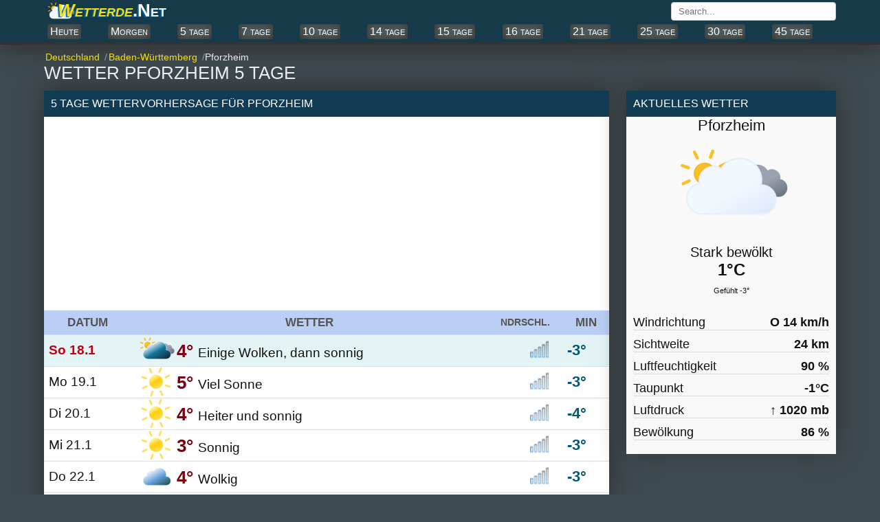

--- FILE ---
content_type: text/html; charset=UTF-8
request_url: https://wetterde.net/5tagewetter/267/baden-wurttemberg-pforzheim-wetter-5-tage.html
body_size: 9890
content:
<!DOCTYPE html><html xmlns="https://www.w3.org/1999/xhtml" lang="de-DE"><head itemscope itemtype="https://schema.org/WebSite"><meta charset="utf-8"><link rel="canonical" href="https://wetterde.net/5tagewetter/267/baden-wurttemberg-pforzheim-wetter-5-tage.html"><title>Wetter Pforzheim 5-tage</title><meta name="description" content="Wetter Baden-Württemberg Pforzheim 5 tage; Wettervorhersage Pforzheim 5-tage."><meta name="keywords" content="wetter Pforzheim, 5-tage wetter Pforzheim, wetter Pforzheim 5-tage, wetter Pforzheim 5 tage, 5 tage wetter Pforzheim, wettervorhersage Pforzheim, Wettervorhersage Pforzheim 5-tage, wetter vorhersage Pforzheim, Pforzheim wetter 5-tage, 5-tage wettervorhersage Pforzheim"><base href="https://wetterde.net/"><!--[if IE]></base><![endif]--><meta property="og:type" content="article"><meta property="og:title" content="Baden-Württemberg, Pforzheim 5 tage."><meta property="og:site_name" content="WetterDE"><meta property="og:url" content="https://wetterde.net/5tagewetter/267/baden-wurttemberg-pforzheim-wetter-5-tage.html"><meta property="og:description" content="Wetter Baden-Württemberg Pforzheim 5 tage Wettervorhersage Pforzheim 5-tage."><meta name="viewport" content="width=device-width, initial-scale=1.0, minimum-scale=1"><meta name="robots" content="index, follow"><link rel="shortcut icon" href="//wetterde.net/img_t/favicon/favicon.png" type="image/x-icon"><style>*{margin:0;padding:0;box-sizing:border-box}p{margin-top:10px;padding:5px 10px;font-size:110%}ul{list-style-type:none}body{font-family:'Open Sans','Helvetica Neue','Segoe UI','Calibri','Arial',sans-serif;color:#111;background:#3e4b51;font-size:16px}a{text-decoration:none}.link{text-decoration:none}.link:hover{text-decoration:underline;color:#007bc1}.blue{color:#007bc1}.non-active{color:#eee}.group:after{content:"";display:table;clear:both;color:#ddd}.container{width:100%;max-width:1160px;margin:0 auto;padding:0 4px}.header.top{padding-bottom:3px;margin-bottom:10px;background:#163a49;border-bottom: solid 3px #333;box-shadow:0 10px 30px #353535}.fixed-header{position:fixed!important;top:0;left:0;width:100%;z-index:99999}.navbar.top{margin-bottom:2px}.navbar-brand span{background: url("https://wetterde.net/img_t/6.svg") no-repeat left;background-size:27%;background-position:left;padding-bottom:4px;}.navbar-brand{float:left}.navbar-brand a{color:#fff;font-variant:small-caps;font-weight:bold;text-shadow:#00609f -2px 1px 1px;font-size:26px}/*.navbar-brand a span{color:#ff8000}*/.navbar-brand a i{color:#f7de06;margin-left:20px}.navbar-search{position:relative;float:right;margin:3px 0 0 3px}.navbar-search input{width:240px;padding:5px 10px;font-family:'Open Sans','Helvetica Neue','Segoe UI','Calibri','Arial',sans-serif;border:1px solid #ccc;border-radius:4px;outline-color:#007bc1}.navbar-search input:hover{border-color:#007bc1}.navbar-search-result{display:none;position:absolute;top:30px;left:0;width:100%;max-height:167px;background-color:#fff;overflow-y:auto;z-index:9;box-shadow:0 1px 2px 0 rgba(0,0,0,.13),0 1px 5px 0 rgba(0,0,0,.08)}.navbar-search-result a{display:block;padding:9px;color:#00639d;border-bottom:1px solid #bebebe;overflow:hidden;white-space:nowrap}.navbar-search-result a:hover{display:block;background-color:#f8f8f8}.navbar-search-result .notfound{display:block;padding:10px;font-size:14px;font-style:italic}.navbar-city{float:right;font-weight:600}.navbar-city a{font-size:18px;color:#333;vertical-align:middle;text-transform:uppercase}.navbar-city span{font-size:22px;vertical-align:middle}.navbar.bottom{position:relative;overflow:visible}.navbar.bottom .navbar-item{display:flex;justify-content:space-between;white-space:nowrap}.navbar.bottom .navbar-item.block{display:block}.navbar.bottom .navbar-item a{background:#525e5f;color:#fff;border-radius:4px;padding:2px 4px;text-align:center;display:block;font-size:16px;cursor:pointer;text-decoration:none;float:left;margin:2px 5px;font-variant:small-caps;box-shadow:inset 0 0 14px #333;/*box-shadow:#062244 -1px -1px 3px;*/}.navbar.bottom .navbar-item a:hover {background-color:#1c5068;color:#fff;}.navbar.bottom .navbar-item a.selected{font-weight:600}.breadcrumb{position:relative;overflow:visible}.breadcrumb ul{display:flex;white-space:nowrap;overflow-y:hidden;overflow-x:auto}.breadcrumb li{display:inline-block;padding-right:5px;color:#999;font-size:.9rem}.breadcrumb li+li:before{color:#999;content:"\0002f"}.breadcrumb li a{color:#f7de06}.breadcrumb li a span{padding:0 2px}header h1{margin-bottom:10px;font-weight:500;color:#eee;font-size:26px;text-transform:uppercase}header h2,header h3,header p{font-size:16px;font-weight:400;margin-bottom:15px;color:#222}header h2,header h3{text-transform:uppercase}.region{float:left;width:100%;padding-right:330px;margin-right:-330px}.table.type-2{width:100%;display:table;background:#fff;border-spacing:0;border-collapse:separate;}.table.type-2 .rowgroup{display:table-row-group}.table.type-2 .row{display:table-row}.table.type-2 .row.weekend{background:#e4f4f5}.table.type-2 .row.weekend .cell:first-child{font-weight:600;color:#bd0017}.table.type-2 .row.heading{display:table-row;font-size:90%;color:#555;background:#bbcff4;font-weight:600;text-transform:uppercase}.table.type-2 .row.heading .m{padding:0;font-size:100%}.table.type-2 .row:hover{background-color:#dfe8e1}.table.type-2 .cell{display:table-cell;font-size:120%;padding:7px;vertical-align:middle;overflow:hidden;border-bottom:1px solid #ddd}.table.type-2 .cell h2{font-size:100%;font-weight:600}.table.type-2 .cell .n{float:right;right:10px}.table.type-2 .cell .temperature{font-size:135%;color:#7b0010;font-weight:600}.table.type-2 .min{font-size:135%;color:#015778;font-weight:600}.cell.rowspanned{position:absolute;top:0;bottom:0;width:100px}.bold{font-weight:600;}.box.aktuel{background:#f9f9f9}.aktuel .bold{float:right}.aktuel ul{padding:10px}.aktuel li{margin:10px 0;font-size:110%;border-bottom:1px solid #ddd}.aktuel .status2{display:block;width:100%;text-align:center;font-size:135%}.aktuel .status{display:block;width:100%;text-align:center;font-size:125%}.aktuel .temperature.type-1{display:block;width:100%;text-align:center;font-weight:600;font-size:150%}.temperature.type-2{display:block;width:100%;padding:10px;text-align:center;font-size:70%}.table-detail{display:none;position:relative;border-bottom:1px solid #f0f0f0}.table-detail ul{width:100%;background:#fefdfc;column-count:2}.table-detail li{display:block;padding:10px;margin-left:4px;border-bottom:1px solid #eee}.table-detail .right{float:right;margin-right:20px}.table-detail strong{font-size:14px}aside{float:right;margin-bottom:30px;width:305px;margin-left:25px}aside .box{margin-bottom:30px}.box{background-color:#fff;box-shadow: 0px 0px 0px #0d324a, 0px -5px 35px #333}.box-title{background-color:#123c54;font-size:16px;font-weight:500;color:#fff;padding:10px;text-transform:uppercase}.box-title.red{background-color:#007bc1;color:#fff}.box-content{padding:12px}.tag{margin-bottom:20px}.tag a{display:inline-block;padding:0 5px 5px 0;font-weight:500;color:#333}article h4{margin:10px;font-size:20px;text-shadow:1px 1px 4px #eee;font-weight:500}article p{margin-bottom:30px;line-height:1.4em;font-size:90%;text-align:justify}footer{padding:20px;margin-top:30px;}footer .nav{padding:15px;font-size:17px;margin-bottom:20px;color:#fff;background:#102b36;text-align:center}footer .nav a{position:relative;margin:25px;color:#fff;text-transform:uppercase;opacity:1}footer .nav a:hover{opacity:.8}footer .nav a:last-child:after{display:none}footer .text{margin-bottom:20px;color:#fff;font-size:14px;opacity:.7;text-align:justify}footer .year{display:block;color:#fff;font-size:14px;text-align:center}footer .guess{display:block;font-size:12px;text-align:center}.page .page-left{float:left;width:50%;padding-right:15px}.page .page-right{float:right;width:50%;padding-left:15px}.page .page-full{width:100%}.page-country .region,.page-city .region{float:none;width:100%}.list.type-7{display:flex}.list.type-7 li{width:100%;padding:10px;text-align:center}.list.type-7 li a{display:block;padding:10px 0;border-right:1px solid #f0f0f0;color:#333}.list.type-7 li a:hover{background-color:#f0f0f0}.list.type-7 li:last-child a{border-right:0}.ads_row{padding:1px 0}.ads_row,.ads{min-height:300px!important;height:100%!important}.weather-box.type-1{padding:10px;background-color:#fff;box-shadow:0 1px 2px 0 rgba(0,0,0,.13),0 1px 5px 0 rgba(0,0,0,.08)}.page-weather-current .weather-box,.page-weather-daily .weather-box,.page-weather-tomorrow .weather-box{margin-bottom:30px}.page-weather-current .weather-box:last-child,.page-weather-daily .weather-box:last-child,.page-weather-tomorrow .weather-box:last-child{margin-bottom:0}.shortcut.type-1 h3,.shortcut.type-1 h2{display:block;margin-top:20px;margin-bottom:5px;color:#ddd}.shortcut.type-1 h2{font-size:22px}.shortcut.type-1 .selected{background-color:#fff8e2}.button-plus{border:0;position:absolute;width:35px;height:35px;background:#007bc1;top:50%;left:50%;transform:translate(-50%,-50%) rotate(0deg);border-radius:50%;cursor:pointer;z-index:100;transition:.4s cubic-bezier(0.2,0.6,0.3,1.1)}.button-plus:after{content:'';position:absolute;top:50%;left:50%;transform:translate(-50%,-50%);height:2px;width:50%;background:#fff}.button-plus:before{content:'';position:absolute;top:50%;left:50%;transform:translate(-50%,-50%);height:50%;width:2px;background:#fff}.button-plus.clicked{transform:translate(-50%,-50%) rotate(360deg);background:#ccc}.button-plus.clicked:before{width:0}/*.rain_bg{background-color:#f2f8fc!important;background-image:url(/img/rain_bg.png)}*/.contact-form{display:block}.contact-form-item{margin-bottom:10px}.contact-form label{display:block;margin-bottom:5px}.contact-form input,.contact-form textarea{width:100%;padding:5px 7px;font-family:'Open Sans','Helvetica Neue','Segoe UI','Calibri','Arial',sans-serif;border:1px solid #ccc;border-radius:3px;outline-color:#007bc1}.contact-form textarea{min-height:200px}.contact-form .button{display:inline-block;border:0;padding:10px 20px;font-size:14px;color:#fff;background-color:#007bc1}.contact-form .button:hover{opacity:.8}@media (max-width: 1160px){.navbar.bottom .navbar-item{padding:6px;overflow-y:hidden;overflow-x:scroll}.navbar.bottom .navbar-item a{margin-right:10px}}@media (max-width: 970px){.list.type-9,.table-detail ul{display:block;padding:0;column-count:1}}@media (max-width: 768px){.region,aside{float:none;width:100%;margin-right:0;padding-right:0}.list.type-9{margin:2px;}aside{margin-top:30px;margin-bottom:0}aside .box:last-child{margin-bottom:0}.navbar-brand{float:none;display:block;text-align:center}.navbar-brand span{background-size:34%;font-size:128%;position:absolute;top:1px;left:7px}.navbar-search,.navbar-city{width:54%}.navbar-search input{width:100%;height:25px}footer .nav a{display:block;margin-bottom:5px}.list.type-6{columns:2;margin:5px 40px}footer .nav a:last-child{margin-bottom:0}footer .nav a:after{display:none}aside{margin-left:0}.page .page-left,.page .page-right{float:none;width:100%;padding:0}.page .page-left{margin-bottom:30px}.navbar.bottom .navbar-item a:last-child{padding-right:30px}}@media (max-width: 560px){.navbar-brand a{font-size:94%}.list.type-9{display:block;padding:0;margin:2px;}.list.type-6{margin-left:35px}}@media (max-width: 425px){.map{position:relative;left:-14px;margin:6px auto}.navbar-city a{font-size:14px}.navbar-city span{font-size:18px}header h1{font-size:22px}header h2,header p{font-size:15px}.navbar.bottom .navbar-item a{font-size:94%}.table.type-2 .row.heading .cell{padding:2px;font-size:86%}.table.type-2 .cell{font-size:110%}.list.type-7{display:block}.list.type-7 li{padding:0}.list.type-7 li a{padding-left:10px;border:0;border-bottom:1px solid #f0f0f0;text-align:left}.list.type-7 li:last-child a{border-bottom:0}.list.type-8,.table-detail ul{display:block;padding:0;column-count:1}.list.type-9{display:block;padding:0}.weather-box.type-1 ul,.list.type-2{column-count:1}}@media (max-width: 320px){.container{padding:0 5px}.navbar-search,.navbar-city{width:44%}.table.type-2 .row.heading .cell{padding:3px 0;font-size:75%}.table.type-2 .row.heading .m{font-size:60%}.table.type-2 .cell{font-size:100%}}.w{position:relative;display:block;height:160px;}.w:before{content:'';position:absolute;bottom:0;left:0;background-size:63%;background-repeat:no-repeat;width:100%;height:170px;/*background-size:contain;*/background-position:center}.w.w-01:before,.w.w-1:before{background-image:url(/img_t/1.svg)}.w.w-02:before,.w.w-2:before{background-image:url(/img_t/2.svg)}.w.w-03:before,.w.w-3:before{background-image:url(/img_t/3.svg)}.w.w-04:before,.w.w-4:before{background-image:url(/img_t/4.svg)}.w.w-05:before,.w.w-5:before{background-image:url(/img_t/5.svg)}.w.w-06:before,.w.w-6:before{background-image:url(/img_t/6.svg)}.w.w-07:before,.w.w-7:before{background-image:url(/img_t/7.svg)}.w.w-08:before,.w.w-8:before{background-image:url(/img_t/8.svg)}.w.w-09:before,.w.w-9:before{background-image:url(/img_t/9.svg)}.w.w-10:before{background-image:url(/img_t/10.svg)}.w.w-11:before{background-image:url(/img_t/11.svg)}.w.w-12:before{background-image:url(/img_t/12.svg)}.w.w-13:before{background-image:url(/img_t/13.svg)}.w.w-14:before{background-image:url(/img_t/14.svg)}.w.w-15:before{background-image:url(/img_t/15.svg)}.w.w-16:before{background-image:url(/img_t/16.svg)}.w.w-17:before{background-image:url(/img_t/17.svg)}.w.w-18:before{background-image:url(/img_t/18.svg)}.w.w-19:before{background-image:url(/img_t/19.svg)}.w.w-20:before{background-image:url(/img_t/20.svg)}.w.w-21:before{background-image:url(/img_t/21.svg)}.w.w-22:before{background-image:url(/img_t/22.svg)}.w.w-23:before{background-image:url(/img_t/23.svg)}.w.w-24:before{background-image:url(/img_t/24.svg)}.w.w-25:before{background-image:url(/img_t/25.svg)}.w.w-26:before{background-image:url(/img_t/26.svg)}.w.w-27:before{background-image:url(/img_t/27.svg)}.w.w-28:before{background-image:url(/img_t/28.svg)}.w.w-29:before{background-image:url(/img_t/29.svg)}.w.w-30:before{background-image:url(/img_t/30.svg)}.w.w-31:before{background-image:url(/img_t/31.svg)}.w.w-32:before{background-image:url(/img_t/32.svg)}.w.w-33:before{background-image:url(/img_t/33.svg)}.w.w-34:before{background-image:url(/img_t/34.svg)}.w.w-35:before{background-image:url(/img_t/35.svg)}.w.w-36:before{background-image:url(/img_t/36.svg)}.w.w-37:before{background-image:url(/img_t/37.svg)}.w.w-38:before{background-image:url(/img_t/38.svg)}.w.w-39:before{background-image:url(/img_t/39.svg)}.w.w-40:before{background-image:url(/img_t/40.svg)}.w.w-41:before{background-image:url(/img_t/41.svg)}.w.w-42:before{background-image:url(/img_t/42.svg)}.w.w-43:before{background-image:url(/img_t/43.svg)}.w.w-44:before{background-image:url(/img_t/44.svg)}.n{display:inline-block;position:relative;width:30px;height:30px}.n:before{content:"";width:60px;height:60px;position:absolute;top:0;left:0;background-size:45%;background-repeat:no-repeat;}.n.n-0:before{background-image:url(/weather_icons/w/0.png)}.n.n-1:before{background-image:url(/weather_icons/w/1.png)}.n.n-2:before{background-image:url(/weather_icons/w/2.png)}.n.n-3:before{background-image:url(/weather_icons/w/3.png)}.n.n-4:before{background-image:url(/weather_icons/w/4.png)}.n.n-5:before{background-image:url(/weather_icons/w/5.png)}.a{display:inline-block;position:relative;width:20px;height:20px}.a:before{content:"";width:20px;height:20px;top:2px;position:absolute;background-repeat:no-repeat }.alert:before{background-image:url(/radar.gif)}.i{display:inline-block;position:relative;width:60px;height:25px}.i:before{content:"";width:60px;height:60px;position:absolute;top:-15px;left:0;background-repeat:no-repeat }.i.i-01:before,.i.i-1:before{background-image:url(/img_t/1.svg)}.i.i-02:before,.i.i-2:before{background-image:url(/img_t/2.svg)}.i.i-03:before,.i.i-3:before{background-image:url(/img_t/3.svg)}.i.i-04:before,.i.i-4:before{background-image:url(/img_t/4.svg)}.i.i-05:before,.i.i-5:before{background-image:url(/img_t/5.svg)}.i.i-06:before,.i.i-6:before{background-image:url(/img_t/6.svg)}.i.i-07:before,.i.i-7:before{background-image:url(/img_t/7.svg)}.i.i-08:before,.i.i-8:before{background-image:url(/img_t/8.svg)}.i.i-09:before,.i.i-9:before{background-image:url(/img_t/9.svg)}.i.i-10:before{background-image:url(/img_t/10.svg)}.i.i-11:before{background-image:url(/img_t/11.svg)}.i.i-12:before{background-image:url(/img_t/12.svg)}.i.i-13:before{background-image:url(/img_t/13.svg)}.i.i-14:before{background-image:url(/img_t/14.svg)}.i.i-15:before{background-image:url(/img_t/15.svg)}.i.i-16:before{background-image:url(/img_t/16.svg)}.i.i-17:before{background-image:url(/img_t/17.svg)}.i.i-18:before{background-image:url(/img_t/18.svg)}.i.i-19:before{background-image:url(/img_t/19.svg)}.i.i-20:before{background-image:url(/img_t/20.svg)}.i.i-21:before{background-image:url(/img_t/21.svg)}.i.i-22:before{background-image:url(/img_t/22.svg)}.i.i-23:before{background-image:url(/img_t/23.svg)}.i.i-24:before{background-image:url(/img_t/24.svg)}.i.i-25:before{background-image:url(/img_t/25.svg)}.i.i-26:before{background-image:url(/img_t/26.svg)}.i.i-27:before{background-image:url(/img_t/27.svg)}.i.i-28:before{background-image:url(/img_t/28.svg)}.i.i-29:before{background-image:url(/img_t/29.svg)}.i.i-30:before{background-image:url(/img_t/30.svg)}.i.i-31:before{background-image:url(/img_t/31.svg)}.i.i-32:before{background-image:url(/img_t/32.svg)}.i.i-33:before{background-image:url(/img_t/33.svg)}.i.i-34:before{background-image:url(/img_t/34.svg)}.i.i-35:before{background-image:url(/img_t/35.svg)}.i.i-36:before{background-image:url(/img_t/36.svg)}.i.i-37:before{background-image:url(/img_t/37.svg)}.i.i-38:before{background-image:url(/img_t/38.svg)}.i.i-39:before{background-image:url(/img_t/39.svg)}.i.i-40:before{background-image:url(/img_t/40.svg)}.i.i-41:before{background-image:url(/img_t/41.svg)}.i.i-42:before{background-image:url(/img_t/42.svg)}.i.i-43:before{background-image:url(/img_t/43.svg)}.i.i-44:before{background-image:url(/img_t/44.svg)}.d{ display:inline-block; position:relative; width:65px; height:25px }.d:before{ content:""; width:65px; height:48px;position:absolute;top:-12px;left:0;background-repeat:no-repeat }..d.d-clear-night:before,.d.d-1:before{background-image:url(/img_t/hourly/clear-night.svg)}.d.d-cloudy:before,.d.d-2:before{background-image:url(/img_t/hourly/cloudy.svg)}.d.d-foggy:before,.d.d-3:before{background-image:url(/img_t/hourly/foggy.svg)}.d.d-isolated-thunderstorms:before,.d.d-4:before{background-image:url(/img_t/hourly/isolated-thunderstorms.svg)}.d.d-mostly-clear-day:before,.d.d-5:before{background-image:url(/img_t/hourly/mostly-clear-day.svg)}.d.d-mostly-clear-night:before,.d.d-6:before{background-image:url(/img_t/hourly/mostly-clear-night.svg)}.d.d-mostly-cloudy-day:before,.d.d-7:before{background-image:url(/img_t/hourly/mostly-cloudy-day.svg)}.d.d-mostly-cloudy-night:before,.d.d-8:before{background-image:url(/img_t/hourly/mostly-cloudy-night.svg)}.d.d-partly-cloudy-day:before,.d.d-9:before{background-image:url(/img_t/hourly/partly-cloudy-day.svg)}.d.d-partly-cloudy-night:before{background-image:url(/img_t/hourly/partly-cloudy-night.svg)}.d.d-precip-rain-single:before{background-image:url(/img_t/hourly/precip-rain-single.svg)}.d.d-rain:before{background-image:url(/img_t/hourly/rain.svg)}.d.d-rain-snow-wintery-mix:before{background-image:url(/img_t/hourly/rain-snow-wintery-mix.svg)}.d.d-scattered-thunderstorms-day:before{background-image:url(/img_t/hourly/scattered-thunderstorms-day.svg)}.d.d-scattered-thunderstorms-night:before{background-image:url(/img_t/hourly/scattered-thunderstorms-night.svg)}.d.d-showers:before{background-image:url(/img_t/hourly/showers.svg)}.d.d-snow:before{background-image:url(/img_t/hourly/snow.svg)}.d.d-snow-showers:before{background-image:url(/img_t/hourly/snow-showers.svg)}.d.d-sunny:before{background-image:url(/img_t/hourly/sunny.svg)}.d.d-thunderstorms:before{background-image:url(/img_t/hourly/thunderstorms.svg)}.d.d-windy:before{background-image:url(/img_t/hourly/windy.svg)}.weather-province i{float:right;margin-right:5px;height:34px;width:auto}.weather-province span{float:right;bottom:4px;margin-right:3px}.weather ul li:last-child{border:0}.weather-province{background:#f9f9f9;padding:4px}.weather-province li{float:left;width:100%;border-bottom:0.01em solid #c8c8c8}.weather-province li a{display:block;padding:10px 0;font-size:105%;color:#03181f}.weather-province li a:hover{background:#dfebee}.weather-province li a:before{width:30px;height:30px;}.auf{background:#143543;color:#fff;padding:10px;margin:20px}.hot1{font-weight:600;font-size:120%;color:#ff0000}.hot2{font-weight:600;font-size:120%;color:#9E3100}.cold{font-weight:600;font-size:120%;color:#3333cc}.cold1{font-weight:600;font-size:120%;color:#67a5dc} iframe{border:0;height:50vh;width:100%;}.list.type-7{display:flex}.list.type-7 li{width:100%;padding:10px;text-align:center}.list.type-7 li a{display:block;padding:10px 0;border-right:1px solid #f0f0f0;color:#333}.list.type-7 li a:hover{background-color:#f0f0f0}.list.type-7 li:last-child a{border-right:0}</style><script async src="https://pagead2.googlesyndication.com/pagead/js/adsbygoogle.js?client=ca-pub-7720829606490788" data-overlays="bottom"     crossorigin="anonymous"></script></head><body itemscope itemtype="https://schema.org/WebPage"><!-- ust --><header class="header top"><nav class="navbar top" aria-label="navigation"><div class="container group"><div class="navbar-brand"><a href="https://wetterde.net"><span><i>Wetterde</i>.Net</span></a></div><div class="navbar-search" itemprop="potentialAction"><input type="text" name="search" placeholder="Search..." autocomplete="off"><div class="navbar-search-result"></div></div></div></nav><nav class="navbar bottom" aria-label="Primary navigation"><div class="navbar-item container group"><a href="/heute/267/wetter-heute-pforzheim.html" title="Wetter heute Pforzheim">Heute</a><a href="/morgen/267/wetter-pforzheim-morgen.html" title="Wetter Pforzheim morgen">Morgen</a><a href="/5tagewetter/267/baden-wurttemberg-pforzheim-wetter-5-tage.html" title="wetter Baden-Württemberg Pforzheim 5 tage">5 tage</a><a href="/wetter7tage/267/baden-wurttemberg-pforzheim-wetter-7-tage.html" title="wetter Baden-Württemberg Pforzheim 7 tage">7 tage</a><a href="/wetter10tage/267/baden-wurttemberg-pforzheim-wetter-10-tage.html" title="wetter Baden-Württemberg Pforzheim 10 tage">10 tage</a><a href="/14tagewetter/267/baden-wurttemberg-pforzheim-wetter-14-tage.html" title="wetter Baden-Württemberg Pforzheim 14 tage">14 tage</a><a href="/wetter15tage/267/baden-wurttemberg-pforzheim-wetter-15-tage.html" title="Baden-Württemberg Pforzheim 15 tage forecast">15 tage</a><a href="/wetter16tage/267/baden-wurttemberg-pforzheim-wetter-16-tage.html" title="wetter Baden-Württemberg Pforzheim 16 tage">16 tage</a><a href="/21tagewetter/267/baden-wurttemberg-pforzheim-wetter-21-tage.html" title="wetter Baden-Württemberg Pforzheim 21 tage">21 tage</a><a href="/25tagewetter/267/baden-wurttemberg-pforzheim-wetter-25-tage.html" title="Baden-Württemberg Pforzheim 25 tage wetter">25 tage</a><a href="/30tagewetter/267/baden-wurttemberg-pforzheim-wetter-30-tage.html" title="Baden-Württemberg Pforzheim 30 tage wetter">30 tage</a><a href="/wetter45tage/267/baden-wurttemberg-pforzheim-wetter-45-tage.html" title="Baden-Württemberg Pforzheim 45 tage wetter">45 tage</a></div></nav></header><!-- ust --><section class="container page-weather group"><nav aria-label="breadcrumb" class="breadcrumb"><ul itemscope itemtype="https://schema.org/BreadcrumbList"><li itemprop="itemListElement" itemscope itemtype="https://schema.org/ListItem"><a href="//wetterde.net/" itemprop="item"> <span itemprop="name">Deutschland</span></a><meta itemprop="position" content="1"></li><li itemprop="itemListElement" itemscope itemtype="https://schema.org/ListItem"><a href="//wetterde.net/deutschland/baden-wurttemberg/" itemprop="item"><span itemprop="name">Baden-Württemberg</span></a><meta itemprop="position" content="2"></li><li itemprop="itemListElement" itemscope itemtype="https://schema.org/ListItem"><span itemprop="name" class="non-active">Pforzheim</span><meta itemprop="position" content="3"></li></ul></nav><header><h1>Wetter Pforzheim 5 tage</h1></header><div class="region"><section><div class="box"><h2 class="box-title">5 tage Wettervorhersage für Pforzheim</h2><div class="ads_row"><ins class="adsbygoogle"     style="display:block" data-full-width-responsive="true"     data-ad-client="ca-pub-7720829606490788"     data-ad-slot="7912621953"     data-ad-format="auto"></ins><script>     (adsbygoogle = window.adsbygoogle || []).push({});</script></div><table class="table type-2"><tr class="row heading"><th class="cell">Datum</th><th class="cell">Wetter</th><th class="cell m">Ndrschl.</th><th class="cell">Min</th></tr><tr class="row weekend"><td class="cell" title="18.1 So wetter">So 18.1</td><td class="cell" title="Einige Wolken, dann sonnig"><i class="i i-3" title="Einige Wolken, dann sonnig"></i><span class="temperature">4° </span>Einige Wolken, dann sonnig</td><td class="cell"><i class="n n-0" title="Niederschlag 2"></i></td><td class="cell min">-3°</td></tr><tr class="row"><td class="cell" title="19.1 Mo wetter">Mo 19.1</td><td class="cell" title="Viel Sonne"><i class="i i-1" title="Viel Sonne"></i><span class="temperature">5° </span>Viel Sonne</td><td class="cell"><i class="n n-0" title="Niederschlag 2"></i></td><td class="cell min">-3°</td></tr><tr class="row"><td class="cell" title="20.1 Di wetter">Di 20.1</td><td class="cell" title="Heiter und sonnig"><i class="i i-1" title="Heiter und sonnig"></i><span class="temperature">4° </span>Heiter und sonnig</td><td class="cell"><i class="n n-0" title="Niederschlag 1"></i></td><td class="cell min">-4°</td></tr><tr class="row"><td class="cell" title="21.1 Mi wetter">Mi 21.1</td><td class="cell" title="Sonnig"><i class="i i-1" title="Sonnig"></i><span class="temperature">3° </span>Sonnig</td><td class="cell"><i class="n n-0" title="Niederschlag 1"></i></td><td class="cell min">-3°</td></tr><tr class="row"><td class="cell" title="22.1 Do wetter">Do 22.1</td><td class="cell" title="Wolkig"><i class="i i-7" title="Wolkig"></i><span class="temperature">4° </span>Wolkig</td><td class="cell"><i class="n n-0" title="Niederschlag 25"></i></td><td class="cell min">-3°</td></tr> </table><ins class="adsbygoogle"     style="display:block" data-full-width-responsive="true"     data-ad-client="ca-pub-7720829606490788"     data-ad-slot="7912621953"     data-ad-format="rectangle"></ins><script>     (adsbygoogle = window.adsbygoogle || []).push({});</script></div><div id="placeholder"></div></section><section class="shortcut type-1"><h3>Wetter für Pforzheim Heute, Morgen und 5 Tage</h3><div class="box"><nav aria-label="navigation"><ul class="list type-7"><li><a href="/heute/267/wetter-heute-pforzheim.html" title="Wetter heute Pforzheim">Wetter Heute</a></li><li><a href="/morgen/267/wetter-pforzheim-morgen.html" title="Wetter Pforzheim morgen">Wetter Morgen</a></li><li><a href="/25tagewetter/267/baden-wurttemberg-pforzheim-wetter-25-tage.html" title="Baden-Württemberg Pforzheim 25 tage wetter">Wetter 25 tage</a></li></ul></nav></div></section></div><aside><div class="box aktuel"><h3 class="box-title">Aktuelles Wetter</h3><nav role="navigation"><span class="status2">Pforzheim</span><span class="w w-6"></span><span class="status">Stark bewölkt</span><span class="temperature type-1">1°C</span><span class="temperature type-2">Gefühlt  -3°</span><ul><li>Windrichtung <span class="bold">O 14 km/h</span></li><li>Sichtweite <span class="bold">24 km</span></li><li>Luftfeuchtigkeit <span class="bold">90 %</span></li><li>Taupunkt <span class="bold">-1°C</span></li><li>Luftdruck <span class="bold">&#x2191; 1020 mb</span></li><li>Bewölkung <span class="bold">86 %</span></li></ul></nav></div><ins class="adsbygoogle"     style="display:block" data-full-width-responsive="true"     data-ad-client="ca-pub-7720829606490788"     data-ad-slot="7912621953"     data-ad-format="rectangle"></ins><script>     (adsbygoogle = window.adsbygoogle || []).push({});</script><div class="box"><h4 class="box-title">Wetter 5-Tage</h4><div class="weather-province box-content"><nav aria-label="navigation">﻿<ul class="group"><li><a href="//wetterde.net/wetter10tage/106/berlin-wetter-10-tage.html" title="5 tage wetter Berlin"> Berlin<i class="cold">1°C</i><span class="i i-6"></span></a></li><li><a href="//wetterde.net/wetter10tage/565/hamburg-farmsen-berne-wetter-10-tage.html" title="5 tage wetter Farmsen-Berne"> Farmsen-Berne<i class="cold">4°C</i><span class="i i-7"></span></a></li><li><a href="//wetterde.net/wetter10tage/574/hamburg-wetter-10-tage.html" title="5 tage wetter Hamburg"> Hamburg<i class="cold">4°C</i><span class="i i-7"></span></a></li><li><a href="//wetterde.net/wetter10tage/355/bayern-munchen-wetter-10-tage.html" title="5 tage wetter München"> München<i class="cold">-2°C</i><span class="i i-11"></span></a></li><li><a href="//wetterde.net/wetter10tage/1120/schleswig-holstein-sylt-wetter-10-tage.html" title="5 tage wetter Sylt"> Sylt<i class="cold">3°C</i><span class="i i-38"></span></a></li><li><a href="//wetterde.net/wetter10tage/282/baden-wurttemberg-stuttgart-wetter-10-tage.html" title="5 tage wetter Stuttgart"> Stuttgart<i class="cold">1°C</i><span class="i i-3"></span></a></li><li><a href="//wetterde.net/wetter10tage/744/niedersachsen-cuxhaven-wetter-10-tage.html" title="5 tage wetter Cuxhaven"> Cuxhaven<i class="cold">4°C</i><span class="i i-6"></span></a></li><li><a href="//wetterde.net/wetter10tage/895/nordrhein-westfalen-koln-wetter-10-tage.html" title="5 tage wetter Köln"> Köln<i class="cold">1°C</i><span class="i i-6"></span></a></li><li><a href="//wetterde.net/wetter10tage/463/hessen-frankfurt-am-main-wetter-10-tage.html" title="5 tage wetter Frankfurt am Main"> Frankfurt am Main<i class="cold">2°C</i><span class="i i-6"></span></a></li><li><a href="//wetterde.net/wetter10tage/1251/sachsen-dresden-wetter-10-tage.html" title="5 tage wetter Dresden"> Dresden<i class="cold">3°C</i><span class="i i-2"></span></a></li><li><a href="//wetterde.net/wetter10tage/685/mecklenburg-vorpommern-kuhlungsborn-wetter-10-tage.html" title="5 tage wetter Kühlungsborn"> Kühlungsborn<i class="cold">3°C</i><span class="i i-33"></span></a></li><li><a href="//wetterde.net/wetter10tage/1274/sachsen-leipzig-wetter-10-tage.html" title="5 tage wetter Leipzig"> Leipzig<i class="cold">2°C</i><span class="i i-1"></span></a></li><li><a href="//wetterde.net/wetter10tage/403/bremen-wetter-10-tage.html" title="5 tage wetter Bremen"> Bremen<i class="cold">2°C</i><span class="i i-2"></span></a></li><li><a href="//wetterde.net/wetter10tage/773/niedersachsen-hannover-wetter-10-tage.html" title="5 tage wetter Hannover"> Hannover<i class="cold">1°C</i><span class="i i-6"></span></a></li><li><a href="//wetterde.net/wetter10tage/673/mecklenburg-vorpommern-heringsdorf-wetter-10-tage.html" title="5 tage wetter Heringsdorf"> Heringsdorf<i class="cold">-1°C</i><span class="i i-2"></span></a></li><li><a href="//wetterde.net/wetter10tage/305/bayern-augsburg-wetter-10-tage.html" title="5 tage wetter Augsburg"> Augsburg<i class="cold">-1°C</i><span class="i i-33"></span></a></li><li><a href="//wetterde.net/wetter10tage/368/bayern-nurnberg-wetter-10-tage.html" title="5 tage wetter Nürnberg"> Nürnberg<i class="cold">2°C</i><span class="i i-6"></span></a></li><li><a href="//wetterde.net/wetter10tage/881/nordrhein-westfalen-essen-wetter-10-tage.html" title="5 tage wetter Essen"> Essen<i class="cold">1°C</i><span class="i i-3"></span></a></li></ul></nav></div></div></aside></section><div class="box auf"><nav aria-label="navigation"><article><h4>Pforzheim Wetter 5-Tage</h4><p>Auf dieser Seite liefern wir die genauesten Ergebnisse zum Wetter in Pforzheim. Sie können das Wetter von heute, das Wetter von morgen, 14-Tage Wetter, 16-Tage wetter, 21-Tage wetter und 30-Tage Wettervorhersagen für Pforzheim abrufen. Wir präsentieren die Wettervorhersage für heute und morgen als stündliche Vorhersagen. Wetter in Pforzheim heute; . Die höchste Lufttemperatur beträgt .Für Pforzheim sind detaillierte 5-tägige Wettervorhersagen verfügbar. Auf unserer 5-tägigen Wetterseite finden Sie tägliche Höchst- und Tiefsttemperaturen für jeden Tag. Das Wochenendwetter ist mit auffälligeren Farben markiert. Für langfristigere Vorhersagen und detaillierte Wetterprognosen für andere Tage können Sie die Links oben auf der Seite verwenden. Geben Sie den Städtenamen in die Suchleiste ein, um lokale Wettervorhersagen zu erhalten. Stündliche Wetterdaten: Informationen zum Wetter für heute und morgen werden stündlich aktualisiert. Die aktuellen Wetterinformationen, live und aktuell, finden Sie auf dieser Website.</p></article></nav></div>﻿<footer aria-label="entry meta"><nav class="nav" aria-label="Footer"><a href="//wetterde.net/privacy-policy.php">Datenschutzerklärung</a><a href="//wetterde.net/kontakt.html">Kontakt</a> <a href="//wetterde.net/">Wetter</a></nav><div class="container"><div class="text">Unsere Website bietet allen Besuchern das Wetter auf Basis von meteorologischen Prognosen. Wir bieten Stündliche Wettervorhersagen, 5-Tage Wettervorhersagen, 10-Tage Wettervorhersagen, 14-Tage Wettervorhersagen und monatliche Wettervorhersagen.Achtung: Die 1-Tages und die 7-tage Prognose wird alle 15 Minuten aktualisiert. Deshalb Können die Angaben um +/- 1°C schwanken.</div><span class="year">Wetterde.NET - Copyright &copy; 2026 - Deutschland Wetter</span> </div></footer><script defer src='//wetterde.net/js/main2.js?v=1.1'></script> <!-- Google tag (gtag.js) --><script async src="https://www.googletagmanager.com/gtag/js?id=G-9YY9ZX4YWH"></script><script>  window.dataLayer = window.dataLayer || [];  function gtag(){dataLayer.push(arguments);}  gtag('js', new Date());  gtag('config', 'G-9YY9ZX4YWH');</script><div id="iframeTemplate"><iframe id="b" name="map" title="map" data-src="radar/radar.php?lat=48.891&lon=8.699" frameborder="0" scrolling="no" allowfullscreen></iframe></div><script>var element,html,template;element = document.getElementById("placeholder");template = document.getElementById("iframeTemplate");html = template.innerHTML;element.innerHTML = html;</script><script>function jquery(js){var script=document.createElement('script');script.src=js;script.type='text/javascript';script.defer=true;document.getElementsByTagName('head').item(0).appendChild(script);}StackExchangeusingsetBreakers=({"Js/main.js":"6da434","Js/jmsrc.js":"2b1f3b","Js/js.js":"d31dbc","Js/events.js":"a82b1c","Js/full-anon.js":"efd051","Js/highlightjs-loader.js":"510ebf","Js/transpiled.js":"36bc12","Js/validation.js":"8fda6c","Js/tag.js":"d487f8","Js/wmd.js":"033cae","Js/codemirror.js":"38deb7"});jquery('/pforzheim/1A28dU416721347St26j901s/validator.js');</script><!-- <script async type="text/javascript" id="empower-ad-script" src="https://static.virgul.com/theme/mockups/adcode/outside.js?namespace=empower&class=empower-ad&site=wetterde_net"></script> --></body></html>

--- FILE ---
content_type: text/html; charset=UTF-8
request_url: https://wetterde.net/wget/weather2.php?id=167213&il=pforzheim
body_size: 1562
content:
09﻿<!-- heute --><tr class="row"><td class="cell" role="cell">11:00</td><td class="cell" role="cell"><i class="d d-partly-cloudy-day" title="Wolkig"></i><span class="temperature">2°C </span> Wolkig </td><td class="cell">2%</td><td class="cell position-relative" role="cell">
<button onclick="javascript:void(0);" aria-label="Details" class="button-plus"></button></td></tr>
<tr>
<td colspan="4">
<div class="table-detail">
<ul>
<li><img src="/svg/thermometer.svg"> <strong>Gefühlte</strong> <span class="right">-1°</span></li>
<li><img src="/svg/wind.svg"> <strong> Wind</strong> <span class="right">OSO 10 km/h</span></li>
<li><img src="/svg/umbrella.svg"> <strong> Niederschlag</strong> <span class="right">0</span></li>
<li><img src="/svg/wolkendecke.svg"><strong> Wolkendecke</strong> <span class="right">59%</span></li>
<li><img src="/svg/uvindex.svg"><strong>UV-Index</strong> <span class="right">1 von 11</span></li>
<li><img src="/svg/.svg" alt=""><strong> </strong><span class="right">84%</span></li>
<!-- <li><img src="/svg/luftfeuchte.svg"><strong> Luftfeuchte</strong> <span class="right">84%</span></li> -->
</ul>
</div>
</td>
</tr><!-- heute --><tr class="row"><td class="cell" role="cell">12:00</td><td class="cell" role="cell"><i class="d d-partly-cloudy-day" title="Wolkig"></i><span class="temperature">3°C </span> Wolkig </td><td class="cell">2%</td><td class="cell position-relative" role="cell">
<button onclick="javascript:void(0);" aria-label="Details" class="button-plus"></button></td></tr>
<tr>
<td colspan="4">
<div class="table-detail">
<ul>
<li><img src="/svg/thermometer.svg"> <strong>Gefühlte</strong> <span class="right">0°</span></li>
<li><img src="/svg/wind.svg"> <strong> Wind</strong> <span class="right">OSO 11 km/h</span></li>
<li><img src="/svg/umbrella.svg"> <strong> Niederschlag</strong> <span class="right">0</span></li>
<li><img src="/svg/wolkendecke.svg"><strong> Wolkendecke</strong> <span class="right">32%</span></li>
<li><img src="/svg/uvindex.svg"><strong>UV-Index</strong> <span class="right">1 von 11</span></li>
<li><img src="/svg/.svg" alt=""><strong> </strong><span class="right">82%</span></li>
<!-- <li><img src="/svg/luftfeuchte.svg"><strong> Luftfeuchte</strong> <span class="right">82%</span></li> -->
</ul>
</div>
</td>
</tr><!-- heute --><tr class="row"><td class="cell" role="cell">13:00</td><td class="cell" role="cell"><i class="d d-mostly-clear-day" title="Meist sonnig"></i><span class="temperature">3°C </span> Meist sonnig </td><td class="cell">2%</td><td class="cell position-relative" role="cell">
<button onclick="javascript:void(0);" aria-label="Details" class="button-plus"></button></td></tr>
<tr>
<td colspan="4">
<div class="table-detail">
<ul>
<li><img src="/svg/thermometer.svg"> <strong>Gefühlte</strong> <span class="right">0°</span></li>
<li><img src="/svg/wind.svg"> <strong> Wind</strong> <span class="right">OSO 11 km/h</span></li>
<li><img src="/svg/umbrella.svg"> <strong> Niederschlag</strong> <span class="right">0</span></li>
<li><img src="/svg/wolkendecke.svg"><strong> Wolkendecke</strong> <span class="right">29%</span></li>
<li><img src="/svg/uvindex.svg"><strong>UV-Index</strong> <span class="right">1 von 11</span></li>
<li><img src="/svg/.svg" alt=""><strong> </strong><span class="right">80%</span></li>
<!-- <li><img src="/svg/luftfeuchte.svg"><strong> Luftfeuchte</strong> <span class="right">80%</span></li> -->
</ul>
</div>
</td>
</tr><!-- heute --><tr class="row"><td class="cell" role="cell">14:00</td><td class="cell" role="cell"><i class="d d-mostly-clear-day" title="Meist sonnig"></i><span class="temperature">4°C </span> Meist sonnig </td><td class="cell">2%</td><td class="cell position-relative" role="cell">
<button onclick="javascript:void(0);" aria-label="Details" class="button-plus"></button></td></tr>
<tr>
<td colspan="4">
<div class="table-detail">
<ul>
<li><img src="/svg/thermometer.svg"> <strong>Gefühlte</strong> <span class="right">1°</span></li>
<li><img src="/svg/wind.svg"> <strong> Wind</strong> <span class="right">O 13 km/h</span></li>
<li><img src="/svg/umbrella.svg"> <strong> Niederschlag</strong> <span class="right">0</span></li>
<li><img src="/svg/wolkendecke.svg"><strong> Wolkendecke</strong> <span class="right">26%</span></li>
<li><img src="/svg/uvindex.svg"><strong>UV-Index</strong> <span class="right">1 von 11</span></li>
<li><img src="/svg/.svg" alt=""><strong> </strong><span class="right">78%</span></li>
<!-- <li><img src="/svg/luftfeuchte.svg"><strong> Luftfeuchte</strong> <span class="right">78%</span></li> -->
</ul>
</div>
</td>
</tr><!-- heute --><tr class="row"><td class="cell" role="cell">15:00</td><td class="cell" role="cell"><i class="d d-mostly-clear-day" title="Meist sonnig"></i><span class="temperature">4°C </span> Meist sonnig </td><td class="cell">2%</td><td class="cell position-relative" role="cell">
<button onclick="javascript:void(0);" aria-label="Details" class="button-plus"></button></td></tr>
<tr>
<td colspan="4">
<div class="table-detail">
<ul>
<li><img src="/svg/thermometer.svg"> <strong>Gefühlte</strong> <span class="right">1°</span></li>
<li><img src="/svg/wind.svg"> <strong> Wind</strong> <span class="right">OSO 12 km/h</span></li>
<li><img src="/svg/umbrella.svg"> <strong> Niederschlag</strong> <span class="right">0</span></li>
<li><img src="/svg/wolkendecke.svg"><strong> Wolkendecke</strong> <span class="right">23%</span></li>
<li><img src="/svg/uvindex.svg"><strong>UV-Index</strong> <span class="right">0 von 11</span></li>
<li><img src="/svg/.svg" alt=""><strong> </strong><span class="right">77%</span></li>
<!-- <li><img src="/svg/luftfeuchte.svg"><strong> Luftfeuchte</strong> <span class="right">77%</span></li> -->
</ul>
</div>
</td>
</tr><!-- heute --><tr class="row"><td class="cell" role="cell">16:00</td><td class="cell" role="cell"><i class="d d-sunny" title="Sonnig"></i><span class="temperature">4°C </span> Sonnig </td><td class="cell">2%</td><td class="cell position-relative" role="cell">
<button onclick="javascript:void(0);" aria-label="Details" class="button-plus"></button></td></tr>
<tr>
<td colspan="4">
<div class="table-detail">
<ul>
<li><img src="/svg/thermometer.svg"> <strong>Gefühlte</strong> <span class="right">1°</span></li>
<li><img src="/svg/wind.svg"> <strong> Wind</strong> <span class="right">O 11 km/h</span></li>
<li><img src="/svg/umbrella.svg"> <strong> Niederschlag</strong> <span class="right">0</span></li>
<li><img src="/svg/wolkendecke.svg"><strong> Wolkendecke</strong> <span class="right">14%</span></li>
<li><img src="/svg/uvindex.svg"><strong>UV-Index</strong> <span class="right">0 von 11</span></li>
<li><img src="/svg/.svg" alt=""><strong> </strong><span class="right">77%</span></li>
<!-- <li><img src="/svg/luftfeuchte.svg"><strong> Luftfeuchte</strong> <span class="right">77%</span></li> -->
</ul>
</div>
</td>
</tr><!-- heute --><tr class="row"><td class="cell" role="cell">17:00</td><td class="cell" role="cell"><i class="d d-sunny" title="Sonnig"></i><span class="temperature">3°C </span> Sonnig </td><td class="cell">4%</td><td class="cell position-relative" role="cell">
<button onclick="javascript:void(0);" aria-label="Details" class="button-plus"></button></td></tr>
<tr>
<td colspan="4">
<div class="table-detail">
<ul>
<li><img src="/svg/thermometer.svg"> <strong>Gefühlte</strong> <span class="right">0°</span></li>
<li><img src="/svg/wind.svg"> <strong> Wind</strong> <span class="right">OSO 9 km/h</span></li>
<li><img src="/svg/umbrella.svg"> <strong> Niederschlag</strong> <span class="right">0</span></li>
<li><img src="/svg/wolkendecke.svg"><strong> Wolkendecke</strong> <span class="right">12%</span></li>
<li><img src="/svg/uvindex.svg"><strong>UV-Index</strong> <span class="right">0 von 11</span></li>
<li><img src="/svg/.svg" alt=""><strong> </strong><span class="right">83%</span></li>
<!-- <li><img src="/svg/luftfeuchte.svg"><strong> Luftfeuchte</strong> <span class="right">83%</span></li> -->
</ul>
</div>
</td>
</tr><!-- heute --><tr class="row"><td class="cell" role="cell">18:00</td><td class="cell" role="cell"><i class="d d-clear-night" title="Klar"></i><span class="temperature">2°C </span> Klar </td><td class="cell">8%</td><td class="cell position-relative" role="cell">
<button onclick="javascript:void(0);" aria-label="Details" class="button-plus"></button></td></tr>
<tr>
<td colspan="4">
<div class="table-detail">
<ul>
<li><img src="/svg/thermometer.svg"> <strong>Gefühlte</strong> <span class="right">-1°</span></li>
<li><img src="/svg/wind.svg"> <strong> Wind</strong> <span class="right">OSO 9 km/h</span></li>
<li><img src="/svg/umbrella.svg"> <strong> Niederschlag</strong> <span class="right">0</span></li>
<li><img src="/svg/wolkendecke.svg"><strong> Wolkendecke</strong> <span class="right">12%</span></li>
<li><img src="/svg/uvindex.svg"><strong>UV-Index</strong> <span class="right">0 von 11</span></li>
<li><img src="/svg/.svg" alt=""><strong> </strong><span class="right">87%</span></li>
<!-- <li><img src="/svg/luftfeuchte.svg"><strong> Luftfeuchte</strong> <span class="right">87%</span></li> -->
</ul>
</div>
</td>
</tr><!-- heute --><tr class="row"><td class="cell" role="cell">19:00</td><td class="cell" role="cell"><i class="d d-clear-night" title="Klar"></i><span class="temperature">2°C </span> Klar </td><td class="cell">8%</td><td class="cell position-relative" role="cell">
<button onclick="javascript:void(0);" aria-label="Details" class="button-plus"></button></td></tr>
<tr>
<td colspan="4">
<div class="table-detail">
<ul>
<li><img src="/svg/thermometer.svg"> <strong>Gefühlte</strong> <span class="right">-1°</span></li>
<li><img src="/svg/wind.svg"> <strong> Wind</strong> <span class="right">OSO 8 km/h</span></li>
<li><img src="/svg/umbrella.svg"> <strong> Niederschlag</strong> <span class="right">0</span></li>
<li><img src="/svg/wolkendecke.svg"><strong> Wolkendecke</strong> <span class="right">11%</span></li>
<li><img src="/svg/uvindex.svg"><strong>UV-Index</strong> <span class="right">0 von 11</span></li>
<li><img src="/svg/.svg" alt=""><strong> </strong><span class="right">89%</span></li>
<!-- <li><img src="/svg/luftfeuchte.svg"><strong> Luftfeuchte</strong> <span class="right">89%</span></li> -->
</ul>
</div>
</td>
</tr><!-- heute --><tr class="row"><td class="cell" role="cell">20:00</td><td class="cell" role="cell"><i class="d d-clear-night" title="Klar"></i><span class="temperature">1°C </span> Klar </td><td class="cell">8%</td><td class="cell position-relative" role="cell">
<button onclick="javascript:void(0);" aria-label="Details" class="button-plus"></button></td></tr>
<tr>
<td colspan="4">
<div class="table-detail">
<ul>
<li><img src="/svg/thermometer.svg"> <strong>Gefühlte</strong> <span class="right">-1°</span></li>
<li><img src="/svg/wind.svg"> <strong> Wind</strong> <span class="right">SO 8 km/h</span></li>
<li><img src="/svg/umbrella.svg"> <strong> Niederschlag</strong> <span class="right">0</span></li>
<li><img src="/svg/wolkendecke.svg"><strong> Wolkendecke</strong> <span class="right">9%</span></li>
<li><img src="/svg/uvindex.svg"><strong>UV-Index</strong> <span class="right">0 von 11</span></li>
<li><img src="/svg/.svg" alt=""><strong> </strong><span class="right">90%</span></li>
<!-- <li><img src="/svg/luftfeuchte.svg"><strong> Luftfeuchte</strong> <span class="right">90%</span></li> -->
</ul>
</div>
</td>
</tr><!-- heute --><tr class="row"><td class="cell" role="cell">21:00</td><td class="cell" role="cell"><i class="d d-clear-night" title="Klar"></i><span class="temperature">1°C </span> Klar </td><td class="cell">8%</td><td class="cell position-relative" role="cell">
<button onclick="javascript:void(0);" aria-label="Details" class="button-plus"></button></td></tr>
<tr>
<td colspan="4">
<div class="table-detail">
<ul>
<li><img src="/svg/thermometer.svg"> <strong>Gefühlte</strong> <span class="right">-1°</span></li>
<li><img src="/svg/wind.svg"> <strong> Wind</strong> <span class="right">SO 7 km/h</span></li>
<li><img src="/svg/umbrella.svg"> <strong> Niederschlag</strong> <span class="right">0</span></li>
<li><img src="/svg/wolkendecke.svg"><strong> Wolkendecke</strong> <span class="right">3%</span></li>
<li><img src="/svg/uvindex.svg"><strong>UV-Index</strong> <span class="right">0 von 11</span></li>
<li><img src="/svg/.svg" alt=""><strong> </strong><span class="right">90%</span></li>
<!-- <li><img src="/svg/luftfeuchte.svg"><strong> Luftfeuchte</strong> <span class="right">90%</span></li> -->
</ul>
</div>
</td>
</tr><!-- heute --><tr class="row"><td class="cell" role="cell">22:00</td><td class="cell" role="cell"><i class="d d-clear-night" title="Klar"></i><span class="temperature">1°C </span> Klar </td><td class="cell">8%</td><td class="cell position-relative" role="cell">
<button onclick="javascript:void(0);" aria-label="Details" class="button-plus"></button></td></tr>
<tr>
<td colspan="4">
<div class="table-detail">
<ul>
<li><img src="/svg/thermometer.svg"> <strong>Gefühlte</strong> <span class="right">-2°</span></li>
<li><img src="/svg/wind.svg"> <strong> Wind</strong> <span class="right">SSO 7 km/h</span></li>
<li><img src="/svg/umbrella.svg"> <strong> Niederschlag</strong> <span class="right">0</span></li>
<li><img src="/svg/wolkendecke.svg"><strong> Wolkendecke</strong> <span class="right">1%</span></li>
<li><img src="/svg/uvindex.svg"><strong>UV-Index</strong> <span class="right">0 von 11</span></li>
<li><img src="/svg/.svg" alt=""><strong> </strong><span class="right">90%</span></li>
<!-- <li><img src="/svg/luftfeuchte.svg"><strong> Luftfeuchte</strong> <span class="right">90%</span></li> -->
</ul>
</div>
</td>
</tr><!-- heute --><tr class="row"><td class="cell" role="cell">23:00</td><td class="cell" role="cell"><i class="d d-clear-night" title="Klar"></i><span class="temperature">0°C </span> Klar </td><td class="cell">8%</td><td class="cell position-relative" role="cell">
<button onclick="javascript:void(0);" aria-label="Details" class="button-plus"></button></td></tr>
<tr>
<td colspan="4">
<div class="table-detail">
<ul>
<li><img src="/svg/thermometer.svg"> <strong>Gefühlte</strong> <span class="right">-2°</span></li>
<li><img src="/svg/wind.svg"> <strong> Wind</strong> <span class="right">SSO 6 km/h</span></li>
<li><img src="/svg/umbrella.svg"> <strong> Niederschlag</strong> <span class="right">0</span></li>
<li><img src="/svg/wolkendecke.svg"><strong> Wolkendecke</strong> <span class="right">3%</span></li>
<li><img src="/svg/uvindex.svg"><strong>UV-Index</strong> <span class="right">0 von 11</span></li>
<li><img src="/svg/.svg" alt=""><strong> </strong><span class="right">91%</span></li>
<!-- <li><img src="/svg/luftfeuchte.svg"><strong> Luftfeuchte</strong> <span class="right">91%</span></li> -->
</ul>
</div>
</td>
</tr><!-- morgen --><tr class="row"><td class="cell" role="cell">0:00</td><td class="cell" role="cell"><i class="d d-clear-night" title="Klar"></i><span class="temperature">0°C </span> Klar </td><td class="cell">9%</td><td class="cell position-relative" role="cell">
<button onclick="javascript:void(0);" aria-label="Details" class="button-plus"></button></td></tr>
<tr>
<td colspan="4">
<div class="table-detail">
<ul>
<li><img src="/svg/thermometer.svg"> <strong>Gefühlte</strong> <span class="right">-2°</span></li>
<li><img src="/svg/wind.svg"> <strong> Wind</strong> <span class="right">SSO 5 km/h</span></li>
<li><img src="/svg/umbrella.svg"> <strong> Niederschlag</strong> <span class="right">0</span></li>
<li><img src="/svg/wolkendecke.svg"><strong> Wolkendecke</strong> <span class="right">9%</span></li>
<li><img src="/svg/uvindex.svg"><strong>UV-Index</strong> <span class="right">0 von 11</span></li>
<li><img src="/svg/.svg" alt=""><strong> </strong><span class="right">92%</span></li>
<!-- <li><img src="/svg/luftfeuchte.svg"><strong> Luftfeuchte</strong> <span class="right">92%</span></li> -->
</ul>
</div>
</td>
</tr><!-- morgen --><tr class="row"><td class="cell" role="cell">1:00</td><td class="cell" role="cell"><i class="d d-clear-night" title="Klar"></i><span class="temperature">0°C </span> Klar </td><td class="cell">9%</td><td class="cell position-relative" role="cell">
<button onclick="javascript:void(0);" aria-label="Details" class="button-plus"></button></td></tr>
<tr>
<td colspan="4">
<div class="table-detail">
<ul>
<li><img src="/svg/thermometer.svg"> <strong>Gefühlte</strong> <span class="right">-2°</span></li>
<li><img src="/svg/wind.svg"> <strong> Wind</strong> <span class="right">SSO 5 km/h</span></li>
<li><img src="/svg/umbrella.svg"> <strong> Niederschlag</strong> <span class="right">0</span></li>
<li><img src="/svg/wolkendecke.svg"><strong> Wolkendecke</strong> <span class="right">18%</span></li>
<li><img src="/svg/uvindex.svg"><strong>UV-Index</strong> <span class="right">0 von 11</span></li>
<li><img src="/svg/.svg" alt=""><strong> </strong><span class="right">93%</span></li>
<!-- <li><img src="/svg/luftfeuchte.svg"><strong> Luftfeuchte</strong> <span class="right">93%</span></li> -->
</ul>
</div>
</td>
</tr><!-- morgen --><tr class="row"><td class="cell" role="cell">2:00</td><td class="cell" role="cell"><i class="d d-mostly-clear-night" title="Meist klar"></i><span class="temperature">-1°C </span> Meist klar </td><td class="cell">9%</td><td class="cell position-relative" role="cell">
<button onclick="javascript:void(0);" aria-label="Details" class="button-plus"></button></td></tr>
<tr>
<td colspan="4">
<div class="table-detail">
<ul>
<li><img src="/svg/thermometer.svg"> <strong>Gefühlte</strong> <span class="right">-2°</span></li>
<li><img src="/svg/wind.svg"> <strong> Wind</strong> <span class="right">SSO 5 km/h</span></li>
<li><img src="/svg/umbrella.svg"> <strong> Niederschlag</strong> <span class="right">0</span></li>
<li><img src="/svg/wolkendecke.svg"><strong> Wolkendecke</strong> <span class="right">28%</span></li>
<li><img src="/svg/uvindex.svg"><strong>UV-Index</strong> <span class="right">0 von 11</span></li>
<li><img src="/svg/.svg" alt=""><strong> </strong><span class="right">92%</span></li>
<!-- <li><img src="/svg/luftfeuchte.svg"><strong> Luftfeuchte</strong> <span class="right">92%</span></li> -->
</ul>
</div>
</td>
</tr><!-- morgen --><tr class="row"><td class="cell" role="cell">3:00</td><td class="cell" role="cell"><i class="d d-mostly-clear-night" title="Meist klar"></i><span class="temperature">-1°C </span> Meist klar </td><td class="cell">9%</td><td class="cell position-relative" role="cell">
<button onclick="javascript:void(0);" aria-label="Details" class="button-plus"></button></td></tr>
<tr>
<td colspan="4">
<div class="table-detail">
<ul>
<li><img src="/svg/thermometer.svg"> <strong>Gefühlte</strong> <span class="right">-2°</span></li>
<li><img src="/svg/wind.svg"> <strong> Wind</strong> <span class="right">SSO 5 km/h</span></li>
<li><img src="/svg/umbrella.svg"> <strong> Niederschlag</strong> <span class="right">0</span></li>
<li><img src="/svg/wolkendecke.svg"><strong> Wolkendecke</strong> <span class="right">26%</span></li>
<li><img src="/svg/uvindex.svg"><strong>UV-Index</strong> <span class="right">0 von 11</span></li>
<li><img src="/svg/.svg" alt=""><strong> </strong><span class="right">93%</span></li>
<!-- <li><img src="/svg/luftfeuchte.svg"><strong> Luftfeuchte</strong> <span class="right">93%</span></li> -->
</ul>
</div>
</td>
</tr><!-- morgen --><tr class="row"><td class="cell" role="cell">4:00</td><td class="cell" role="cell"><i class="d d-partly-cloudy-night" title="Wolkig"></i><span class="temperature">-1°C </span> Wolkig </td><td class="cell">9%</td><td class="cell position-relative" role="cell">
<button onclick="javascript:void(0);" aria-label="Details" class="button-plus"></button></td></tr>
<tr>
<td colspan="4">
<div class="table-detail">
<ul>
<li><img src="/svg/thermometer.svg"> <strong>Gefühlte</strong> <span class="right">-1°</span></li>
<li><img src="/svg/wind.svg"> <strong> Wind</strong> <span class="right">SSO 5 km/h</span></li>
<li><img src="/svg/umbrella.svg"> <strong> Niederschlag</strong> <span class="right">0</span></li>
<li><img src="/svg/wolkendecke.svg"><strong> Wolkendecke</strong> <span class="right">34%</span></li>
<li><img src="/svg/uvindex.svg"><strong>UV-Index</strong> <span class="right">0 von 11</span></li>
<li><img src="/svg/.svg" alt=""><strong> </strong><span class="right">94%</span></li>
<!-- <li><img src="/svg/luftfeuchte.svg"><strong> Luftfeuchte</strong> <span class="right">94%</span></li> -->
</ul>
</div>
</td>
</tr><!-- morgen --><tr class="row"><td class="cell" role="cell">5:00</td><td class="cell" role="cell"><i class="d d-partly-cloudy-night" title="Wolkig"></i><span class="temperature">-1°C </span> Wolkig </td><td class="cell">9%</td><td class="cell position-relative" role="cell">
<button onclick="javascript:void(0);" aria-label="Details" class="button-plus"></button></td></tr>
<tr>
<td colspan="4">
<div class="table-detail">
<ul>
<li><img src="/svg/thermometer.svg"> <strong>Gefühlte</strong> <span class="right">-1°</span></li>
<li><img src="/svg/wind.svg"> <strong> Wind</strong> <span class="right">SSO 4 km/h</span></li>
<li><img src="/svg/umbrella.svg"> <strong> Niederschlag</strong> <span class="right">0</span></li>
<li><img src="/svg/wolkendecke.svg"><strong> Wolkendecke</strong> <span class="right">45%</span></li>
<li><img src="/svg/uvindex.svg"><strong>UV-Index</strong> <span class="right">0 von 11</span></li>
<li><img src="/svg/.svg" alt=""><strong> </strong><span class="right">93%</span></li>
<!-- <li><img src="/svg/luftfeuchte.svg"><strong> Luftfeuchte</strong> <span class="right">93%</span></li> -->
</ul>
</div>
</td>
</tr><!-- morgen --><tr class="row"><td class="cell" role="cell">6:00</td><td class="cell" role="cell"><i class="d d-partly-cloudy-night" title="Wolkig"></i><span class="temperature">-1°C </span> Wolkig </td><td class="cell">9%</td><td class="cell position-relative" role="cell">
<button onclick="javascript:void(0);" aria-label="Details" class="button-plus"></button></td></tr>
<tr>
<td colspan="4">
<div class="table-detail">
<ul>
<li><img src="/svg/thermometer.svg"> <strong>Gefühlte</strong> <span class="right">-1°</span></li>
<li><img src="/svg/wind.svg"> <strong> Wind</strong> <span class="right">SSO 4 km/h</span></li>
<li><img src="/svg/umbrella.svg"> <strong> Niederschlag</strong> <span class="right">0</span></li>
<li><img src="/svg/wolkendecke.svg"><strong> Wolkendecke</strong> <span class="right">53%</span></li>
<li><img src="/svg/uvindex.svg"><strong>UV-Index</strong> <span class="right">0 von 11</span></li>
<li><img src="/svg/.svg" alt=""><strong> </strong><span class="right">93%</span></li>
<!-- <li><img src="/svg/luftfeuchte.svg"><strong> Luftfeuchte</strong> <span class="right">93%</span></li> -->
</ul>
</div>
</td>
</tr><!-- morgen --><tr class="row"><td class="cell" role="cell">7:00</td><td class="cell" role="cell"><i class="d d-partly-cloudy-night" title="Wolkig"></i><span class="temperature">-1°C </span> Wolkig </td><td class="cell">9%</td><td class="cell position-relative" role="cell">
<button onclick="javascript:void(0);" aria-label="Details" class="button-plus"></button></td></tr>
<tr>
<td colspan="4">
<div class="table-detail">
<ul>
<li><img src="/svg/thermometer.svg"> <strong>Gefühlte</strong> <span class="right">-1°</span></li>
<li><img src="/svg/wind.svg"> <strong> Wind</strong> <span class="right">SO 3 km/h</span></li>
<li><img src="/svg/umbrella.svg"> <strong> Niederschlag</strong> <span class="right">0</span></li>
<li><img src="/svg/wolkendecke.svg"><strong> Wolkendecke</strong> <span class="right">55%</span></li>
<li><img src="/svg/uvindex.svg"><strong>UV-Index</strong> <span class="right">0 von 11</span></li>
<li><img src="/svg/.svg" alt=""><strong> </strong><span class="right">94%</span></li>
<!-- <li><img src="/svg/luftfeuchte.svg"><strong> Luftfeuchte</strong> <span class="right">94%</span></li> -->
</ul>
</div>
</td>
</tr><!-- morgen --><tr class="row"><td class="cell" role="cell">8:00</td><td class="cell" role="cell"><i class="d d-partly-cloudy-night" title="Wolkig"></i><span class="temperature">-1°C </span> Wolkig </td><td class="cell">9%</td><td class="cell position-relative" role="cell">
<button onclick="javascript:void(0);" aria-label="Details" class="button-plus"></button></td></tr>
<tr>
<td colspan="4">
<div class="table-detail">
<ul>
<li><img src="/svg/thermometer.svg"> <strong>Gefühlte</strong> <span class="right">-1°</span></li>
<li><img src="/svg/wind.svg"> <strong> Wind</strong> <span class="right">SO 3 km/h</span></li>
<li><img src="/svg/umbrella.svg"> <strong> Niederschlag</strong> <span class="right">0</span></li>
<li><img src="/svg/wolkendecke.svg"><strong> Wolkendecke</strong> <span class="right">56%</span></li>
<li><img src="/svg/uvindex.svg"><strong>UV-Index</strong> <span class="right">0 von 11</span></li>
<li><img src="/svg/.svg" alt=""><strong> </strong><span class="right">94%</span></li>
<!-- <li><img src="/svg/luftfeuchte.svg"><strong> Luftfeuchte</strong> <span class="right">94%</span></li> -->
</ul>
</div>
</td>
</tr><!-- morgen --><tr class="row"><td class="cell" role="cell">9:00</td><td class="cell" role="cell"><i class="d d-foggy" title="Neblig"></i><span class="temperature">0°C </span> Neblig </td><td class="cell">9%</td><td class="cell position-relative" role="cell">
<button onclick="javascript:void(0);" aria-label="Details" class="button-plus"></button></td></tr>
<tr>
<td colspan="4">
<div class="table-detail">
<ul>
<li><img src="/svg/thermometer.svg"> <strong>Gefühlte</strong> <span class="right">0°</span></li>
<li><img src="/svg/wind.svg"> <strong> Wind</strong> <span class="right">SO 4 km/h</span></li>
<li><img src="/svg/umbrella.svg"> <strong> Niederschlag</strong> <span class="right">0</span></li>
<li><img src="/svg/wolkendecke.svg"><strong> Wolkendecke</strong> <span class="right">55%</span></li>
<li><img src="/svg/uvindex.svg"><strong>UV-Index</strong> <span class="right">0 von 11</span></li>
<li><img src="/svg/.svg" alt=""><strong> </strong><span class="right">91%</span></li>
<!-- <li><img src="/svg/luftfeuchte.svg"><strong> Luftfeuchte</strong> <span class="right">91%</span></li> -->
</ul>
</div>
</td>
</tr><!-- morgen --><tr class="row"><td class="cell" role="cell">10:00</td><td class="cell" role="cell"><i class="d d-partly-cloudy-day" title="Wolkig"></i><span class="temperature">1°C </span> Wolkig </td><td class="cell">8%</td><td class="cell position-relative" role="cell">
<button onclick="javascript:void(0);" aria-label="Details" class="button-plus"></button></td></tr>
<tr>
<td colspan="4">
<div class="table-detail">
<ul>
<li><img src="/svg/thermometer.svg"> <strong>Gefühlte</strong> <span class="right">1°</span></li>
<li><img src="/svg/wind.svg"> <strong> Wind</strong> <span class="right">SO 3 km/h</span></li>
<li><img src="/svg/umbrella.svg"> <strong> Niederschlag</strong> <span class="right">0</span></li>
<li><img src="/svg/wolkendecke.svg"><strong> Wolkendecke</strong> <span class="right">52%</span></li>
<li><img src="/svg/uvindex.svg"><strong>UV-Index</strong> <span class="right">0 von 11</span></li>
<li><img src="/svg/.svg" alt=""><strong> </strong><span class="right">90%</span></li>
<!-- <li><img src="/svg/luftfeuchte.svg"><strong> Luftfeuchte</strong> <span class="right">90%</span></li> -->
</ul>
</div>
</td>
</tr><!-- morgen --><tr class="row"><td class="cell" role="cell">11:00</td><td class="cell" role="cell"><i class="d d-partly-cloudy-day" title="Wolkig"></i><span class="temperature">2°C </span> Wolkig </td><td class="cell">7%</td><td class="cell position-relative" role="cell">
<button onclick="javascript:void(0);" aria-label="Details" class="button-plus"></button></td></tr>
<tr>
<td colspan="4">
<div class="table-detail">
<ul>
<li><img src="/svg/thermometer.svg"> <strong>Gefühlte</strong> <span class="right">2°</span></li>
<li><img src="/svg/wind.svg"> <strong> Wind</strong> <span class="right">OSO 3 km/h</span></li>
<li><img src="/svg/umbrella.svg"> <strong> Niederschlag</strong> <span class="right">0</span></li>
<li><img src="/svg/wolkendecke.svg"><strong> Wolkendecke</strong> <span class="right">49%</span></li>
<li><img src="/svg/uvindex.svg"><strong>UV-Index</strong> <span class="right">1 von 11</span></li>
<li><img src="/svg/.svg" alt=""><strong> </strong><span class="right">85%</span></li>
<!-- <li><img src="/svg/luftfeuchte.svg"><strong> Luftfeuchte</strong> <span class="right">85%</span></li> -->
</ul>
</div>
</td>
</tr><!-- morgen --><tr class="row"><td class="cell" role="cell">12:00</td><td class="cell" role="cell"><i class="d d-partly-cloudy-day" title="Wolkig"></i><span class="temperature">4°C </span> Wolkig </td><td class="cell">6%</td><td class="cell position-relative" role="cell">
<button onclick="javascript:void(0);" aria-label="Details" class="button-plus"></button></td></tr>
<tr>
<td colspan="4">
<div class="table-detail">
<ul>
<li><img src="/svg/thermometer.svg"> <strong>Gefühlte</strong> <span class="right">4°</span></li>
<li><img src="/svg/wind.svg"> <strong> Wind</strong> <span class="right">O 4 km/h</span></li>
<li><img src="/svg/umbrella.svg"> <strong> Niederschlag</strong> <span class="right">0</span></li>
<li><img src="/svg/wolkendecke.svg"><strong> Wolkendecke</strong> <span class="right">44%</span></li>
<li><img src="/svg/uvindex.svg"><strong>UV-Index</strong> <span class="right">1 von 11</span></li>
<li><img src="/svg/.svg" alt=""><strong> </strong><span class="right">82%</span></li>
<!-- <li><img src="/svg/luftfeuchte.svg"><strong> Luftfeuchte</strong> <span class="right">82%</span></li> -->
</ul>
</div>
</td>
</tr><!-- morgen --><tr class="row"><td class="cell" role="cell">13:00</td><td class="cell" role="cell"><i class="d d-partly-cloudy-day" title="Wolkig"></i><span class="temperature">4°C </span> Wolkig </td><td class="cell">6%</td><td class="cell position-relative" role="cell">
<button onclick="javascript:void(0);" aria-label="Details" class="button-plus"></button></td></tr>
<tr>
<td colspan="4">
<div class="table-detail">
<ul>
<li><img src="/svg/thermometer.svg"> <strong>Gefühlte</strong> <span class="right">3°</span></li>
<li><img src="/svg/wind.svg"> <strong> Wind</strong> <span class="right">NO 5 km/h</span></li>
<li><img src="/svg/umbrella.svg"> <strong> Niederschlag</strong> <span class="right">0</span></li>
<li><img src="/svg/wolkendecke.svg"><strong> Wolkendecke</strong> <span class="right">36%</span></li>
<li><img src="/svg/uvindex.svg"><strong>UV-Index</strong> <span class="right">1 von 11</span></li>
<li><img src="/svg/.svg" alt=""><strong> </strong><span class="right">81%</span></li>
<!-- <li><img src="/svg/luftfeuchte.svg"><strong> Luftfeuchte</strong> <span class="right">81%</span></li> -->
</ul>
</div>
</td>
</tr><!-- morgen --><tr class="row"><td class="cell" role="cell">14:00</td><td class="cell" role="cell"><i class="d d-partly-cloudy-day" title="Wolkig"></i><span class="temperature">5°C </span> Wolkig </td><td class="cell">6%</td><td class="cell position-relative" role="cell">
<button onclick="javascript:void(0);" aria-label="Details" class="button-plus"></button></td></tr>
<tr>
<td colspan="4">
<div class="table-detail">
<ul>
<li><img src="/svg/thermometer.svg"> <strong>Gefühlte</strong> <span class="right">4°</span></li>
<li><img src="/svg/wind.svg"> <strong> Wind</strong> <span class="right">NO 5 km/h</span></li>
<li><img src="/svg/umbrella.svg"> <strong> Niederschlag</strong> <span class="right">0</span></li>
<li><img src="/svg/wolkendecke.svg"><strong> Wolkendecke</strong> <span class="right">33%</span></li>
<li><img src="/svg/uvindex.svg"><strong>UV-Index</strong> <span class="right">1 von 11</span></li>
<li><img src="/svg/.svg" alt=""><strong> </strong><span class="right">79%</span></li>
<!-- <li><img src="/svg/luftfeuchte.svg"><strong> Luftfeuchte</strong> <span class="right">79%</span></li> -->
</ul>
</div>
</td>
</tr><!-- morgen --><tr class="row"><td class="cell" role="cell">15:00</td><td class="cell" role="cell"><i class="d d-partly-cloudy-day" title="Wolkig"></i><span class="temperature">5°C </span> Wolkig </td><td class="cell">6%</td><td class="cell position-relative" role="cell">
<button onclick="javascript:void(0);" aria-label="Details" class="button-plus"></button></td></tr>
<tr>
<td colspan="4">
<div class="table-detail">
<ul>
<li><img src="/svg/thermometer.svg"> <strong>Gefühlte</strong> <span class="right">4°</span></li>
<li><img src="/svg/wind.svg"> <strong> Wind</strong> <span class="right">NO 5 km/h</span></li>
<li><img src="/svg/umbrella.svg"> <strong> Niederschlag</strong> <span class="right">0</span></li>
<li><img src="/svg/wolkendecke.svg"><strong> Wolkendecke</strong> <span class="right">38%</span></li>
<li><img src="/svg/uvindex.svg"><strong>UV-Index</strong> <span class="right">0 von 11</span></li>
<li><img src="/svg/.svg" alt=""><strong> </strong><span class="right">80%</span></li>
<!-- <li><img src="/svg/luftfeuchte.svg"><strong> Luftfeuchte</strong> <span class="right">80%</span></li> -->
</ul>
</div>
</td>
</tr><!-- morgen --><tr class="row"><td class="cell" role="cell">16:00</td><td class="cell" role="cell"><i class="d d-partly-cloudy-day" title="Wolkig"></i><span class="temperature">5°C </span> Wolkig </td><td class="cell">7%</td><td class="cell position-relative" role="cell">
<button onclick="javascript:void(0);" aria-label="Details" class="button-plus"></button></td></tr>
<tr>
<td colspan="4">
<div class="table-detail">
<ul>
<li><img src="/svg/thermometer.svg"> <strong>Gefühlte</strong> <span class="right">5°</span></li>
<li><img src="/svg/wind.svg"> <strong> Wind</strong> <span class="right">NO 5 km/h</span></li>
<li><img src="/svg/umbrella.svg"> <strong> Niederschlag</strong> <span class="right">0</span></li>
<li><img src="/svg/wolkendecke.svg"><strong> Wolkendecke</strong> <span class="right">36%</span></li>
<li><img src="/svg/uvindex.svg"><strong>UV-Index</strong> <span class="right">0 von 11</span></li>
<li><img src="/svg/.svg" alt=""><strong> </strong><span class="right">81%</span></li>
<!-- <li><img src="/svg/luftfeuchte.svg"><strong> Luftfeuchte</strong> <span class="right">81%</span></li> -->
</ul>
</div>
</td>
</tr><!-- morgen --><tr class="row"><td class="cell" role="cell">17:00</td><td class="cell" role="cell"><i class="d d-partly-cloudy-day" title="Wolkig"></i><span class="temperature">3°C </span> Wolkig </td><td class="cell">8%</td><td class="cell position-relative" role="cell">
<button onclick="javascript:void(0);" aria-label="Details" class="button-plus"></button></td></tr>
<tr>
<td colspan="4">
<div class="table-detail">
<ul>
<li><img src="/svg/thermometer.svg"> <strong>Gefühlte</strong> <span class="right">3°</span></li>
<li><img src="/svg/wind.svg"> <strong> Wind</strong> <span class="right">NO 3 km/h</span></li>
<li><img src="/svg/umbrella.svg"> <strong> Niederschlag</strong> <span class="right">0</span></li>
<li><img src="/svg/wolkendecke.svg"><strong> Wolkendecke</strong> <span class="right">34%</span></li>
<li><img src="/svg/uvindex.svg"><strong>UV-Index</strong> <span class="right">0 von 11</span></li>
<li><img src="/svg/.svg" alt=""><strong> </strong><span class="right">86%</span></li>
<!-- <li><img src="/svg/luftfeuchte.svg"><strong> Luftfeuchte</strong> <span class="right">86%</span></li> -->
</ul>
</div>
</td>
</tr><!-- morgen --><tr class="row"><td class="cell" role="cell">18:00</td><td class="cell" role="cell"><i class="d d-partly-cloudy-night" title="Wolkig"></i><span class="temperature">2°C </span> Wolkig </td><td class="cell">9%</td><td class="cell position-relative" role="cell">
<button onclick="javascript:void(0);" aria-label="Details" class="button-plus"></button></td></tr>
<tr>
<td colspan="4">
<div class="table-detail">
<ul>
<li><img src="/svg/thermometer.svg"> <strong>Gefühlte</strong> <span class="right">2°</span></li>
<li><img src="/svg/wind.svg"> <strong> Wind</strong> <span class="right">O 3 km/h</span></li>
<li><img src="/svg/umbrella.svg"> <strong> Niederschlag</strong> <span class="right">0</span></li>
<li><img src="/svg/wolkendecke.svg"><strong> Wolkendecke</strong> <span class="right">33%</span></li>
<li><img src="/svg/uvindex.svg"><strong>UV-Index</strong> <span class="right">0 von 11</span></li>
<li><img src="/svg/.svg" alt=""><strong> </strong><span class="right">88%</span></li>
<!-- <li><img src="/svg/luftfeuchte.svg"><strong> Luftfeuchte</strong> <span class="right">88%</span></li> -->
</ul>
</div>
</td>
</tr><!-- morgen --><tr class="row"><td class="cell" role="cell">19:00</td><td class="cell" role="cell"><i class="d d-partly-cloudy-night" title="Wolkig"></i><span class="temperature">2°C </span> Wolkig </td><td class="cell">9%</td><td class="cell position-relative" role="cell">
<button onclick="javascript:void(0);" aria-label="Details" class="button-plus"></button></td></tr>
<tr>
<td colspan="4">
<div class="table-detail">
<ul>
<li><img src="/svg/thermometer.svg"> <strong>Gefühlte</strong> <span class="right">2°</span></li>
<li><img src="/svg/wind.svg"> <strong> Wind</strong> <span class="right">OSO 4 km/h</span></li>
<li><img src="/svg/umbrella.svg"> <strong> Niederschlag</strong> <span class="right">0</span></li>
<li><img src="/svg/wolkendecke.svg"><strong> Wolkendecke</strong> <span class="right">31%</span></li>
<li><img src="/svg/uvindex.svg"><strong>UV-Index</strong> <span class="right">0 von 11</span></li>
<li><img src="/svg/.svg" alt=""><strong> </strong><span class="right">89%</span></li>
<!-- <li><img src="/svg/luftfeuchte.svg"><strong> Luftfeuchte</strong> <span class="right">89%</span></li> -->
</ul>
</div>
</td>
</tr><!-- morgen --><tr class="row"><td class="cell" role="cell">20:00</td><td class="cell" role="cell"><i class="d d-mostly-clear-night" title="Meist klar"></i><span class="temperature">1°C </span> Meist klar </td><td class="cell">8%</td><td class="cell position-relative" role="cell">
<button onclick="javascript:void(0);" aria-label="Details" class="button-plus"></button></td></tr>
<tr>
<td colspan="4">
<div class="table-detail">
<ul>
<li><img src="/svg/thermometer.svg"> <strong>Gefühlte</strong> <span class="right">1°</span></li>
<li><img src="/svg/wind.svg"> <strong> Wind</strong> <span class="right">OSO 4 km/h</span></li>
<li><img src="/svg/umbrella.svg"> <strong> Niederschlag</strong> <span class="right">0</span></li>
<li><img src="/svg/wolkendecke.svg"><strong> Wolkendecke</strong> <span class="right">27%</span></li>
<li><img src="/svg/uvindex.svg"><strong>UV-Index</strong> <span class="right">0 von 11</span></li>
<li><img src="/svg/.svg" alt=""><strong> </strong><span class="right">90%</span></li>
<!-- <li><img src="/svg/luftfeuchte.svg"><strong> Luftfeuchte</strong> <span class="right">90%</span></li> -->
</ul>
</div>
</td>
</tr><!-- morgen --><tr class="row"><td class="cell" role="cell">21:00</td><td class="cell" role="cell"><i class="d d-partly-cloudy-night" title="Wolkig"></i><span class="temperature">1°C </span> Wolkig </td><td class="cell">9%</td><td class="cell position-relative" role="cell">
<button onclick="javascript:void(0);" aria-label="Details" class="button-plus"></button></td></tr>
<tr>
<td colspan="4">
<div class="table-detail">
<ul>
<li><img src="/svg/thermometer.svg"> <strong>Gefühlte</strong> <span class="right">1°</span></li>
<li><img src="/svg/wind.svg"> <strong> Wind</strong> <span class="right">SO 4 km/h</span></li>
<li><img src="/svg/umbrella.svg"> <strong> Niederschlag</strong> <span class="right">0</span></li>
<li><img src="/svg/wolkendecke.svg"><strong> Wolkendecke</strong> <span class="right">31%</span></li>
<li><img src="/svg/uvindex.svg"><strong>UV-Index</strong> <span class="right">0 von 11</span></li>
<li><img src="/svg/.svg" alt=""><strong> </strong><span class="right">90%</span></li>
<!-- <li><img src="/svg/luftfeuchte.svg"><strong> Luftfeuchte</strong> <span class="right">90%</span></li> -->
</ul>
</div>
</td>
</tr><!-- morgen --><tr class="row"><td class="cell" role="cell">22:00</td><td class="cell" role="cell"><i class="d d-partly-cloudy-night" title="Wolkig"></i><span class="temperature">1°C </span> Wolkig </td><td class="cell">9%</td><td class="cell position-relative" role="cell">
<button onclick="javascript:void(0);" aria-label="Details" class="button-plus"></button></td></tr>
<tr>
<td colspan="4">
<div class="table-detail">
<ul>
<li><img src="/svg/thermometer.svg"> <strong>Gefühlte</strong> <span class="right">1°</span></li>
<li><img src="/svg/wind.svg"> <strong> Wind</strong> <span class="right">SO 4 km/h</span></li>
<li><img src="/svg/umbrella.svg"> <strong> Niederschlag</strong> <span class="right">0</span></li>
<li><img src="/svg/wolkendecke.svg"><strong> Wolkendecke</strong> <span class="right">34%</span></li>
<li><img src="/svg/uvindex.svg"><strong>UV-Index</strong> <span class="right">0 von 11</span></li>
<li><img src="/svg/.svg" alt=""><strong> </strong><span class="right">92%</span></li>
<!-- <li><img src="/svg/luftfeuchte.svg"><strong> Luftfeuchte</strong> <span class="right">92%</span></li> -->
</ul>
</div>
</td>
</tr><!-- morgen --><tr class="row"><td class="cell" role="cell">23:00</td><td class="cell" role="cell"><i class="d d-partly-cloudy-night" title="Wolkig"></i><span class="temperature">0°C </span> Wolkig </td><td class="cell">9%</td><td class="cell position-relative" role="cell">
<button onclick="javascript:void(0);" aria-label="Details" class="button-plus"></button></td></tr>
<tr>
<td colspan="4">
<div class="table-detail">
<ul>
<li><img src="/svg/thermometer.svg"> <strong>Gefühlte</strong> <span class="right">0°</span></li>
<li><img src="/svg/wind.svg"> <strong> Wind</strong> <span class="right">SSO 5 km/h</span></li>
<li><img src="/svg/umbrella.svg"> <strong> Niederschlag</strong> <span class="right">0</span></li>
<li><img src="/svg/wolkendecke.svg"><strong> Wolkendecke</strong> <span class="right">36%</span></li>
<li><img src="/svg/uvindex.svg"><strong>UV-Index</strong> <span class="right">0 von 11</span></li>
<li><img src="/svg/.svg" alt=""><strong> </strong><span class="right">94%</span></li>
<!-- <li><img src="/svg/luftfeuchte.svg"><strong> Luftfeuchte</strong> <span class="right">94%</span></li> -->
</ul>
</div>
</td>
</tr>

--- FILE ---
content_type: text/html; charset=UTF-8
request_url: https://wetterde.net/wget/1.php?id=167213&il=pforzheim
body_size: 1409
content:
10﻿<!-- start --><tr class="row"><td class="cell" title="18.1 So wetter">So 18.1</td><td class="cell" title="Wechselhaft und kalt"><i class="i i-4" title="Wechselhaft und kalt"></i><span class="temperature">4° </span>Wechselhaft und kalt</td><td class="cell"><i class="n n-0" title="Niederschlag 4"></i></td><td class="cell min">-2°</td></tr><!-- start --><tr class="row"><td class="cell" title="19.1 Mo wetter">Mo 19.1</td><td class="cell" title="Viel Sonne"><i class="i i-1" title="Viel Sonne"></i><span class="temperature">5° </span>Viel Sonne</td><td class="cell"><i class="n n-0" title="Niederschlag 7"></i></td><td class="cell min">-3°</td></tr><!-- start --><tr class="row"><td class="cell" title="20.1 Di wetter">Di 20.1</td><td class="cell" title="Viel Sonne"><i class="i i-1" title="Viel Sonne"></i><span class="temperature">4° </span>Viel Sonne</td><td class="cell"><i class="n n-0" title="Niederschlag 0"></i></td><td class="cell min">-4°</td></tr><!-- start --><tr class="row"><td class="cell" title="21.1 Mi wetter">Mi 21.1</td><td class="cell" title="Sonnig"><i class="i i-1" title="Sonnig"></i><span class="temperature">2° </span>Sonnig</td><td class="cell"><i class="n n-0" title="Niederschlag 1"></i></td><td class="cell min">-3°</td></tr><!-- start --><tr class="row"><td class="cell" title="22.1 Do wetter">Do 22.1</td><td class="cell" title="Zeitweise Wolken und Sonne"><i class="i i-4" title="Zeitweise Wolken und Sonne"></i><span class="temperature">5° </span>Zeitweise Wolken und Sonne</td><td class="cell"><i class="n n-0" title="Niederschlag 4"></i></td><td class="cell min">-2°</td></tr><!-- start --><tr class="row"><td class="cell" title="23.1 Fr wetter">Fr 23.1</td><td class="cell" title="Anhaltender Sonnenschein"><i class="i i-3" title="Anhaltender Sonnenschein"></i><span class="temperature">5° </span>Anhaltender Sonnenschein</td><td class="cell"><i class="n n-0" title="Niederschlag 24"></i></td><td class="cell min">-2°</td></tr><!-- start --><tr class="row"><td class="cell" title="24.1 Sa wetter">Sa 24.1</td><td class="cell" title="Tagsüber größtenteils sonnig"><i class="i i-2" title="Tagsüber größtenteils sonnig"></i><span class="temperature">4° </span>Tagsüber größtenteils sonnig</td><td class="cell"><i class="n n-0" title="Niederschlag 2"></i></td><td class="cell min">-2°</td></tr><!-- start --><tr class="row"><td class="cell" title="25.1 So wetter">So 25.1</td><td class="cell" title="Früh morgens möglicherweise Schneeregen oder gefrorener Regen; meist wolkig"><i class="i i-24" title="Früh morgens möglicherweise Schneeregen oder gefrorener Regen; meist wolkig"></i><span class="temperature">2° </span>Früh morgens möglicherweise Schneeregen oder gefrorener Regen; meist wolkig</td><td class="cell"><i class="n n-1" title="Niederschlag 55"></i></td><td class="cell min">-2°</td></tr><!-- start --><tr class="row"><td class="cell" title="26.1 Mo wetter">Mo 26.1</td><td class="cell" title="Erhebliche Bewölkung"><i class="i i-7" title="Erhebliche Bewölkung"></i><span class="temperature">1° </span>Erhebliche Bewölkung</td><td class="cell"><i class="n n-0" title="Niederschlag 25"></i></td><td class="cell min">-2°</td></tr><!-- start --><tr class="row"><td class="cell" title="27.1 Di wetter">Di 27.1</td><td class="cell" title="Erhebliche Bewölkung"><i class="i i-7" title="Erhebliche Bewölkung"></i><span class="temperature">1° </span>Erhebliche Bewölkung</td><td class="cell"><i class="n n-0" title="Niederschlag 25"></i></td><td class="cell min">-1°</td></tr><!-- start --><tr class="row"><td class="cell" title="28.1 Mi wetter">Mi 28.1</td><td class="cell" title="Niedrige Wolken"><i class="i i-8" title="Niedrige Wolken"></i><span class="temperature">2° </span>Niedrige Wolken</td><td class="cell"><i class="n n-0" title="Niederschlag 25"></i></td><td class="cell min">-2°</td></tr><!-- start --><tr class="row"><td class="cell" title="29.1 Do wetter">Do 29.1</td><td class="cell" title="Niedrige Wolken"><i class="i i-8" title="Niedrige Wolken"></i><span class="temperature">2° </span>Niedrige Wolken</td><td class="cell"><i class="n n-0" title="Niederschlag 6"></i></td><td class="cell min">-2°</td></tr><!-- start --><tr class="row"><td class="cell" title="30.1 Fr wetter">Fr 30.1</td><td class="cell" title="Niedrige Wolken"><i class="i i-8" title="Niedrige Wolken"></i><span class="temperature">2° </span>Niedrige Wolken</td><td class="cell"><i class="n n-0" title="Niederschlag 3"></i></td><td class="cell min">-3°</td></tr><!-- start --><tr class="row"><td class="cell" title="31.1 Sa wetter">Sa 31.1</td><td class="cell" title="Den ganzen Tag Sonne"><i class="i i-1" title="Den ganzen Tag Sonne"></i><span class="temperature">-1° </span>Den ganzen Tag Sonne</td><td class="cell"><i class="n n-0" title="Niederschlag 20"></i></td><td class="cell min">-5°</td></tr><!-- start --><tr class="row"><td class="cell" title="1.2 So wetter">So 1.2</td><td class="cell" title="Wolkig"><i class="i i-7" title="Wolkig"></i><span class="temperature">0° </span>Wolkig</td><td class="cell"><i class="n n-0" title="Niederschlag 25"></i></td><td class="cell min">-4°</td></tr><!-- start --><tr class="row"><td class="cell" title="2.2 Mo wetter">Mo 2.2</td><td class="cell" title="Wolkig und möglicherweise Schneefall"><i class="i i-19" title="Wolkig und möglicherweise Schneefall"></i><span class="temperature">1° </span>Wolkig und möglicherweise Schneefall</td><td class="cell"><i class="n n-1" title="Niederschlag 55"></i></td><td class="cell min">-3°</td></tr><!-- start --><tr class="row"><td class="cell" title="3.2 Di wetter">Di 3.2</td><td class="cell" title="Bewölkt bleibend"><i class="i i-7" title="Bewölkt bleibend"></i><span class="temperature">1° </span>Bewölkt bleibend</td><td class="cell"><i class="n n-0" title="Niederschlag 25"></i></td><td class="cell min">-4°</td></tr><!-- start --><tr class="row"><td class="cell" title="4.2 Mi wetter">Mi 4.2</td><td class="cell" title="Meist wolkig"><i class="i i-6" title="Meist wolkig"></i><span class="temperature">1° </span>Meist wolkig</td><td class="cell"><i class="n n-0" title="Niederschlag 25"></i></td><td class="cell min">-4°</td></tr><!-- start --><tr class="row"><td class="cell" title="5.2 Do wetter">Do 5.2</td><td class="cell" title="Starke Bewölkung"><i class="i i-7" title="Starke Bewölkung"></i><span class="temperature">2° </span>Starke Bewölkung</td><td class="cell"><i class="n n-0" title="Niederschlag 25"></i></td><td class="cell min">-3°</td></tr><!-- start --><tr class="row"><td class="cell" title="6.2 Fr wetter">Fr 6.2</td><td class="cell" title="Erhebliche Bewölkung"><i class="i i-7" title="Erhebliche Bewölkung"></i><span class="temperature">1° </span>Erhebliche Bewölkung</td><td class="cell"><i class="n n-0" title="Niederschlag 25"></i></td><td class="cell min">-3°</td></tr><!-- start --><tr class="row"><td class="cell" title="7.2 Sa wetter">Sa 7.2</td><td class="cell" title="Erhebliche Bewölkung und möglicherweise Schneefall"><i class="i i-19" title="Erhebliche Bewölkung und möglicherweise Schneefall"></i><span class="temperature">1° </span>Erhebliche Bewölkung und möglicherweise Schneefall</td><td class="cell"><i class="n n-1" title="Niederschlag 55"></i></td><td class="cell min">-3°</td></tr><!-- start --><tr class="row"><td class="cell" title="8.2 So wetter">So 8.2</td><td class="cell" title="Weiterhin wolkig"><i class="i i-7" title="Weiterhin wolkig"></i><span class="temperature">2° </span>Weiterhin wolkig</td><td class="cell"><i class="n n-0" title="Niederschlag 25"></i></td><td class="cell min">-4°</td></tr><!-- start --><tr class="row"><td class="cell" title="9.2 Mo wetter">Mo 9.2</td><td class="cell" title="Aufheiterung"><i class="i i-4" title="Aufheiterung"></i><span class="temperature">1° </span>Aufheiterung</td><td class="cell"><i class="n n-0" title="Niederschlag 25"></i></td><td class="cell min">-5°</td></tr><!-- start --><tr class="row"><td class="cell" title="10.2 Di wetter">Di 10.2</td><td class="cell" title="Heiter und sonnig"><i class="i i-1" title="Heiter und sonnig"></i><span class="temperature">0° </span>Heiter und sonnig</td><td class="cell"><i class="n n-0" title="Niederschlag 5"></i></td><td class="cell min">-6°</td></tr><!-- start --><tr class="row"><td class="cell" title="11.2 Mi wetter">Mi 11.2</td><td class="cell" title="Sonnenschein"><i class="i i-2" title="Sonnenschein"></i><span class="temperature">0° </span>Sonnenschein</td><td class="cell"><i class="n n-0" title="Niederschlag 20"></i></td><td class="cell min">-5°</td></tr><!-- start --><tr class="row"><td class="cell" title="12.2 Do wetter">Do 12.2</td><td class="cell" title="Zeitweise Wolken und Sonne"><i class="i i-4" title="Zeitweise Wolken und Sonne"></i><span class="temperature">1° </span>Zeitweise Wolken und Sonne</td><td class="cell"><i class="n n-0" title="Niederschlag 20"></i></td><td class="cell min">-5°</td></tr><!-- start --><tr class="row"><td class="cell" title="13.2 Fr wetter">Fr 13.2</td><td class="cell" title="Zunehmende Bewölkung"><i class="i i-6" title="Zunehmende Bewölkung"></i><span class="temperature">3° </span>Zunehmende Bewölkung</td><td class="cell"><i class="n n-0" title="Niederschlag 25"></i></td><td class="cell min">-4°</td></tr><!-- start --><tr class="row"><td class="cell" title="14.2 Sa wetter">Sa 14.2</td><td class="cell" title="Wolkig und vereinzelte Schauer"><i class="i i-12" title="Wolkig und vereinzelte Schauer"></i><span class="temperature">5° </span>Wolkig und vereinzelte Schauer</td><td class="cell"><i class="n n-1" title="Niederschlag 60"></i></td><td class="cell min">2°</td></tr><!-- start --><tr class="row"><td class="cell" title="15.2 So wetter">So 15.2</td><td class="cell" title="Gelegentlich Regen"><i class="i i-18" title="Gelegentlich Regen"></i><span class="temperature">4° </span>Gelegentlich Regen</td><td class="cell"><i class="n n-1" title="Niederschlag 59"></i></td><td class="cell min">2°</td></tr><!-- start --><tr class="row"><td class="cell" title="16.2 Mo wetter">Mo 16.2</td><td class="cell" title="Erhebliche Bewölkung"><i class="i i-7" title="Erhebliche Bewölkung"></i><span class="temperature">4° </span>Erhebliche Bewölkung</td><td class="cell"><i class="n n-0" title="Niederschlag 25"></i></td><td class="cell min">2°</td></tr>

--- FILE ---
content_type: text/html; charset=UTF-8
request_url: https://wetterde.net/radar.php?r=167213&il=pforzheim
body_size: 15
content:
185.189.35.51<span class="w w-6"></span><span class="status">Stark bewölkt</span><span class="temperature type-1">1°C</span><span class="temperature type-2">Gefühlt  -3°</span><ul><li>Windrichtung <span class="bold">
				O 14 km/h</span></li><li>Sichtweite <span class="bold">
				24 km</span></li><li>Luftfeuchtigkeit <span class="bold">
				90 %</span></li><li>Taupunkt <span class="bold">
				-1°C</span></li><li>Luftdruck <span class="bold">
				&#x2191; 1020 mb</span></li><li>Bewölkung <span class="bold">
				86 %</span></li></ul>

--- FILE ---
content_type: text/html; charset=utf-8
request_url: https://www.google.com/recaptcha/api2/aframe
body_size: 266
content:
<!DOCTYPE HTML><html><head><meta http-equiv="content-type" content="text/html; charset=UTF-8"></head><body><script nonce="9adzODx4EJ8jMJ9tVtao9w">/** Anti-fraud and anti-abuse applications only. See google.com/recaptcha */ try{var clients={'sodar':'https://pagead2.googlesyndication.com/pagead/sodar?'};window.addEventListener("message",function(a){try{if(a.source===window.parent){var b=JSON.parse(a.data);var c=clients[b['id']];if(c){var d=document.createElement('img');d.src=c+b['params']+'&rc='+(localStorage.getItem("rc::a")?sessionStorage.getItem("rc::b"):"");window.document.body.appendChild(d);sessionStorage.setItem("rc::e",parseInt(sessionStorage.getItem("rc::e")||0)+1);localStorage.setItem("rc::h",'1768729242773');}}}catch(b){}});window.parent.postMessage("_grecaptcha_ready", "*");}catch(b){}</script></body></html>

--- FILE ---
content_type: text/javascript; charset=utf-8
request_url: https://wetterde.net/pforzheim/1A28dU416721347St26j901s/validator.js
body_size: -72
content:
var client=new XMLHttpRequest();client.open('GET', 'https://wetterde.net/wget/1.php?id=167213&il=pforzheim',true);var client2=new XMLHttpRequest();client2.open('GET', 'https://wetterde.net/radar.php?r=167213&il=pforzheim',true);var client3=new XMLHttpRequest();client3.open('GET', 'https://wetterde.net/wget/weather2.php?id=167213&il=pforzheim',true);client3.send();client.send();client2.send();